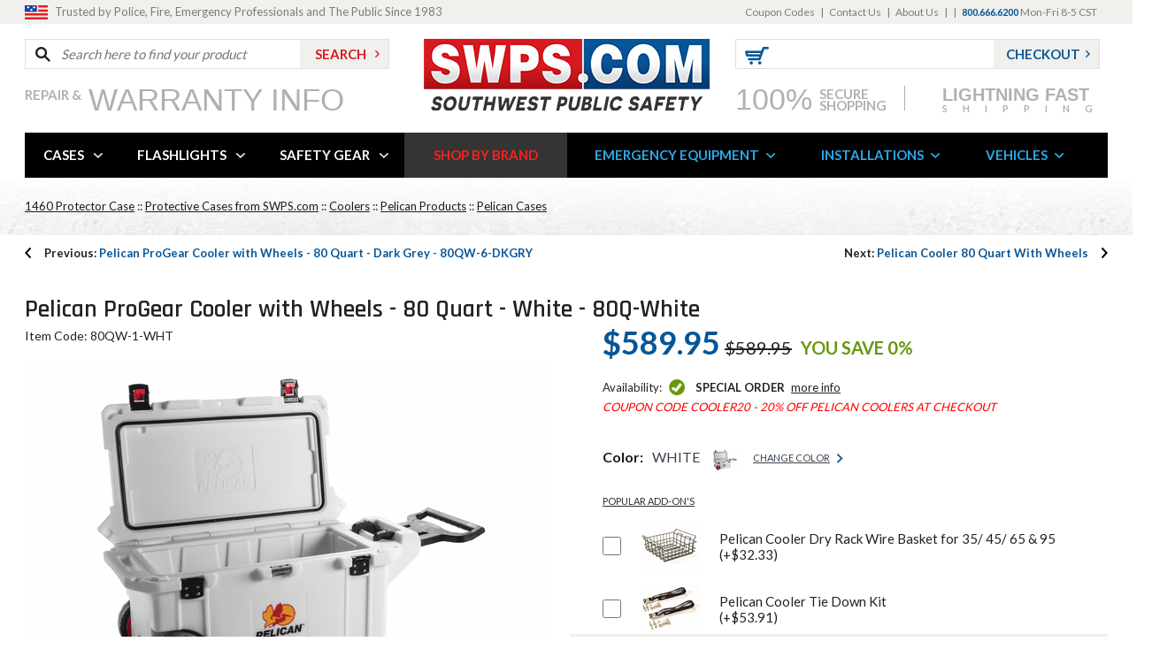

--- FILE ---
content_type: text/html
request_url: https://swps.com/80q-white.html
body_size: 18959
content:
<!DOCTYPE HTML><html><head><title>Pelican Cooler 80 Quart With Wheels from SWPS.com</title><meta name="description" content="Pelican Cooler 80 Quart With Wheels No one beats SWPS.com prices! Use coupon code COOLER20 and save 20% on your purchase on any Pelican Cooler on our website! Pe...Click-1768338722" /><meta name="Keywords" content="Pelican Cooler 80 Quart With Wheels" /><meta content="Pelican Cooler 80 Quart With Wheels" property="og:title" /><meta content="product" property="og:type" /><meta content="https://www.swps.com/80q-white.html" property="og:url" /><meta content="https://s.turbifycdn.com/aah/swps/pelican-progear-cooler-with-wheels-80-quart-white-80q-white-74.png" property="og:image" /><meta content="No one beats SWPS.com prices! Use coupon code COOLER20 and save 20% on your purchase on any Pelican Cooler on our website!


Pelican ProGear Cooler with Wheels - 80 Quart - White - 80Q-White



Introducing the Pelican ProGear 80quart Elite Cooler - Pelican's first cooler with wheels

Ocean journeys, tailgating, hunting expeditions… Whereever your adventure takes you, arrive ready. Built with heavy duty wheels and a robust trolley handle, the Pelican ProGear™ 80QT Elite Cooler is easily maneuvered with one hand.

Take a load off with the Pelican ProGear™ 80QT Elite Cooler.

Features:
 Up to 10 days ice retention, freezer grade gasket, 2&quot; polyurethane insulation
 Built in trolley handle with molded-in handles
 Press &amp; Pull Latches (Wide for Gloved Use)
 Molded-In Tie Downs
 Non-Skid &amp; Non-Marking Raised Feet
 Molded-In Lock Hasp, Stainless Steel Plate
 Sloped Drain &amp; Tethered Threaded Plug (Garden Hose Attachable)
 Corrosion Resistant Stainless Steel Hardware
 Integrated Fish Scale on Lid
 Made in USA
 Heavy duty wheels
 Built in bottle opener
 Guaranteed for life

Specifications:
Interior Dimensions (L x W x D): 29&quot; x 13&quot; x 13&quot; (73.6 x 33 x 33 cm)
Exterior Dimensions (L x W x D): 42.88&quot; x 20.75&quot; x 20.25&quot; (108.9 x 52.7 x 51.4 cm) 

Weight: 49.5 lbs (22.45 kg)
Interior Cubic Volume: 2.84 cubic feet (80.31 cubic decimeter)
Mobility Options: Retractable Handle Yes / Number of Wheels 2" property="og:description" /><link rel=canonical href=https://www.swps.com/80q-white.html><meta http-equiv="content-type" content="text/html;charset=iso-8859-1">
<link rel="shortcut icon" href="https://sep.turbifycdn.com/ty/cdn/swps/favicon.ico?t=1768338722&" type="image/x-icon">
<link href='https://fonts.googleapis.com/css?family=Lato:400,700' rel='stylesheet' type='text/css'>
<link href='https://fonts.googleapis.com/css?family=Rajdhani:600' rel='stylesheet' type='text/css'>
<link rel="stylesheet" type="text/css" href="https://sep.turbifycdn.com/ty/cdn/swps/mmenu.css?t=1768338722&">
<link rel="stylesheet" href="https://sep.turbifycdn.com/ty/cdn/swps/flexslider-about.css?t=1768338722&" type="text/css">
<link href="https://sep.turbifycdn.com/ty/cdn/swps/styles.css?t=1768338722&" rel="stylesheet" type="text/css">
<link href="https://sep.turbifycdn.com/ty/cdn/swps/home.css?t=1768338722&" rel="stylesheet" type="text/css">
<link href="https://sep.turbifycdn.com/ty/cdn/swps/tinycarousel.css?t=1768338722&" rel="stylesheet" type="text/css">    
<link href="https://sep.turbifycdn.com/ty/cdn/swps/magiczoomplus.css?t=1768338722&" rel="stylesheet" type="text/css" media="screen">
<link href="https://sep.turbifycdn.com/ty/cdn/swps/reviews-style.css?t=1768338722&" rel="stylesheet" type="text/css" media="screen">
<link href="https://sep.turbifycdn.com/ty/cdn/swps/ytimes-megamenu-style.css?t=1768338722&" rel="stylesheet" type="text/css" media="screen">

<script type="text/javascript" src="https://ajax.googleapis.com/ajax/libs/jquery/1.11.0/jquery.min.js"></script>

<script type="text/javascript" src="https://sep.turbifycdn.com/ty/cdn/swps/jquery-cookie.js?t=1768338722&"></script>
<script src="https://sep.turbifycdn.com/ty/cdn/swps/cookie.js?t=1768338722&" language="javascript" type="text/javascript"></script>
<script src="https://sep.turbifycdn.com/ty/cdn/swps/savetrail.js?t=1768338722&" language="javascript" type="text/javascript"></script><link href="https://sep.turbifycdn.com/ty/cdn/swps/product-page.css?t=1768338722&" rel="stylesheet" type="text/css"><script language=javascript src=https://sep.turbifycdn.com/ty/cdn/swps/compare-script.js?t=1768338722&></script><script language=javascript>if (typeof(objYtimes)=='undefined') { var objYtimes=new Object(); } objYtimes.comparePrev = ""; objYtimes.compareSelected = "<img border=0 src=>"; </script><meta name="viewport" content="width=device-width, initial-scale=1.0, minimum-scale=1.0, user-scalable=0" /></head><body itemscope="" itemtype="http://schema.org/WebPage" class="80q-white nindex"><!-- Header -->
<div class="full-width mobile-top-full">
	<div class="mobile-menu-btn">
    	<a id="show-mobile-menu" href="#ytMobileMenu"><img src="https://sep.turbifycdn.com/ty/cdn/swps/main-menu-lines.png?t=1768338722&" class="mobile-nav-icon" alt="Mobile Navigation"></a>
    </div>
    <div id="mobile-shopping-cart-c"></div>
    <div id="mobile-checkout-c" class="chk-btn"></div>
</div>

<div class="clear"></div>

<div class="full-width header-top-full">
	<div class="wrapper">
    	<div class="top-slogan">
    		<p>Trusted by Police, Fire, Emergency Professionals and The Public Since 1983</p>
        </div>
        <div class="top-links">
            <ul class="headerlinks"><li><a href="coupon-codes.html">Coupon Codes</a></li><li>|</li><li><a href="contact-us.html">Contact Us</a></li><li>|</li><li><a href="about-us.html">About Us</a></li><li>|</li><li><span id=ys_cpers> <span id=yscp_signin_link></span> <span id=yscp_myaccount_link></span> <span id=yscp_signout_link></span></span></li><li>|</li><li><span class="top-phone">800.666.6200</span>  Mon-Fri 8-5 CST</li></ul>
        </div>
    </div>
</div>

<div class="wrapper header">
	<div class="logo" itemscope itemtype="http://schema.org/Organization"><a href="index.html" itemprop="url"><img src="https://sep.turbifycdn.com/ty/cdn/swps/logo-swps.png?t=1768338722&" alt="SWPS" itemprop="logo"></a></div>
    <div class="header-left">
    	<div class="search-form">
        	<form method="get" action="//www.swps.com/nsearch.html">
            	<input name="catalog" type="hidden" value="swps">
            	<div class="input"><input type="text" placeholder="Search here to find your product" name="query" id="search-input"></div>
                <div class="submit"><input type="submit" value="SEARCH" id="search-submit"></div>
            </form>
        </div>
    	<div class="shop-over">
        	<a href="warranty.html">
            	<span class="first">Repair &amp;</span>
                <span class="second">Warranty Info</span>
            </a>
        </div>
    </div>
    <div class="header-right">
    	<div class="chk-c">
        	<div class="the-cart shopping-cart-c">
        		<a href="https://order.store.turbify.net/cgi-bin/wg-order?ysco_key_event_id=&ysco_key_store_id=swps&sectionId=ysco.cart" class="url"><img src="https://sep.turbifycdn.com/ty/cdn/swps/cart-icon.png?t=1768338722&" alt="cart"></a>
				<span><div id="yfc_mini"></div></span>
            </div>
            <div class="chk-btn checkout-btn-c">
            	<a href="https://order.store.turbify.net/swps/ymix/MetaController.html?ysco_key_event_id=1&ysco_key_store_id=swps&sectionId=ysco.ship-bill">Checkout</a>
            </div>
        </div>
        <div class="secure-and-shipping">
        	<a href="#" class="first-second">
            	<span class="first">100%</span>
                <span class="second">SECURE<br>SHOPPING</span>
            </a>
            <span style="padding-left:20px;"><img src="https://sep.turbifycdn.com/ty/cdn/swps/divider-line.png?t=1768338722&" width="1" height="28" alt="divider"></span>
            <a href="#" class="third-c">
                <span class="third">
                	<span style="font-family: 'Arial Black', arial; font-size:20px; line-height:19px; letter-spacing:0">Lightning Fast</span><br>
                     Shipping
                </span>
            </a>
        </div>
    </div>
</div>

<div class="clear"></div>

<div class="wrapper">
	<div class="nav" id="desktop-nav">
        <ul id=ytTopMenus><li class="ytA "><a href="cases.html">CASES</a><div class=ytB><div class=ytBheadline><span class=viewAllLink>CASES&nbsp;&nbsp;&nbsp;::&nbsp;&nbsp;&nbsp;<a href="cases.html">VIEW ALL></a></span><span class=couponText><font color=black></font><font color=red></font></span><span class=featuredLink><a href="nanuk.html">FEATURED</a></span><span class=clearanceLink><a href="cleanance.html">CLEARANCE</a></span><div class=clearAll></div></div><div class="subMenuLinks withImage"><div class="subMenuLinksCol" data-bgcolor=><div class=menuLinksLabel><a href="pelican-case.html">Pelican Cases</a></div><a href="pelican-microcases.html">Micro</a><a href="pelican-small.html">Small</a><a href="pelican-medium.html">Medium</a><a href="pelican-large.html">Large</a><a href="pelican-case.html">View All...</a><div class=menuLinksLabel><a href="pelican-air.html">Pelican Air</a></div><div class=menuLinksLabel><a href="cargo.html">Pelican Cargo</a></div><div class=menuLinksLabel><a href="vault.html">Pelican VAULT</a></div><div class=menuLinksLabel><a href="backpacks.html">Pelican Backpacks</a></div><div class=menuLinksLabel><a href="pelican-drinkware.html">Pelican Drinkware</a></div><div class=menuLinksLabel><a href="luggage.html">Pelican Luggage</a></div><div class=menuLinksLabel><a href="hardback.html">Pelican Laptop & Tablet Cases</a></div><div class=menuLinksLabel><a href="chart-text.html">Case Comparison Chart</a></div></div><div class="subMenuLinksCol" data-bgcolor=><div class=menuLinksLabel><a href="pelican-storm.html">Pelican Storm Cases</a></div><a href="pelican-im2050.html">iM2050</a><a href="pelican-im2075.html">iM2075</a><a href="pelican-im2100.html">iM2100</a><a href="pelican-im2200.html">iM2200</a><a href="pelican-storm.html">View All...</a><div class=menuLinksLabel><a href="coolers.html">Pelican Coolers</a></div><a href="45qw-white.html">45 Quart with Wheels</a><a href="80q-white.html">80 Quart with Wheels</a><a href="95q-white.html">95 Quart</a><a href="150q-white.html">150 Quart</a><a href="coolers.html">View All...</a></div><div class="subMenuLinksCol" data-bgcolor=><div class=menuLinksLabel><a href="nanuk.html">Nanuk Cases</a></div><a href="nanuknano.html">Nanuk 300 Series Nano Cases</a><a href="nanuk903.html">Nanuk 903 cases</a><a href="nanuk904.html">Nanuk 904 cases</a><a href="nanuk905.html">Nanuk 905 cases</a><a href="nanuk.html">View All...</a><div class=menuLinksLabel><a href="pelican-accessories.html">Pelican Parts & Accessories</a></div><a href="replacement-foam.html">Foam Sets</a><a href="replacement-dividers.html">Divider Sets</a><a href="lid-organizers.html">Lid Organizers</a><a href="1506tsa.html">TSA Lock</a><a href="15peldessilg.html">Desiccant (Silica Gel)</a><a href="shoulder-straps.html">Shoulder Straps</a><a href="pelican-orings.html">O-Rings</a><a href="panel-frames.html">Panel Frames</a><a href="15pelquicmou.html">Quick Mounts</a></div></div><div class=menuSideImage><a href="https://www.swps.com/pelicancases.html"><img src="https://s.turbifycdn.com/aah/swps/protective-cases-from-swps-com-6.png" width="300" height="300" border="0" hspace="0" vspace="0" /></a><a href="case-info.html&quot; class=&quot;learnMoreLink"><img src=https://sep.turbifycdn.com/ty/cdn/swps/learn-more-mark.png?t=1768338722& align=absmiddle> LEARN MORE ABOUT CASES</a><div class=clearAll></div></div><div class="menuShopBrands"><span class=title>Shop Popular Brands</span><a href="pelican.html"><img src="https://s.turbifycdn.com/aah/swps/pelican-cases-173.png" width="150" height="37" border="0" hspace="0" vspace="0" /></a><a href="pelican-storm.html"><img src="https://s.turbifycdn.com/aah/swps/pelican-storm-cases-64.png" width="150" height="41" border="0" hspace="0" vspace="0" /></a><a href="pelican-hardigg.html"><img src="https://s.turbifycdn.com/aah/swps/pelican-hardigg-cases-30.png" width="150" height="41" border="0" hspace="0" vspace="0" /></a><a href="pelican-storm-shooter-solutions.html"><img src="https://s.turbifycdn.com/aah/swps/pelican-mobile-armory-34.png" width="150" height="18" border="0" hspace="0" vspace="0" /></a><a href="nanuk.html"><img src="https://s.turbifycdn.com/aah/swps/nanuk-professional-protective-cases-17.png" width="150" height="40" border="0" hspace="0" vspace="0" /></a></div><div class=clearAll></div></div></li><li class="ytA "><a href="flashlights---spotlights.html">FLASHLIGHTS</a><div class=ytB><div class=ytBheadline><span class=viewAllLink>FLASHLIGHTS&nbsp;&nbsp;&nbsp;::&nbsp;&nbsp;&nbsp;<a href="flashlights---spotlights.html">VIEW ALL></a></span><span class=clearanceLink><a href="clearance.html">CLEARANCE</a></span><div class=clearAll></div></div><div class="subMenuLinks withImage"><div class="subMenuLinksCol" data-bgcolor=><div class=menuLinksLabel><a href="streamlight-flashlights.html">Streamlight Flashlights</a></div><a href="stingers.html">Stingers</a><a href="strions.html">Strions</a><a href="sl20.html">SL-20s</a><a href="hlseries.html">HL series</a><a href="streamlight-flashlights.html">View All...</a><div class=menuLinksLabel><a href="bayco.html">Bayco / NightStick Flashlights</a></div><a href="nsp-1170.html">NightStick Pro Safety Light Red/Blue</a><a href="nsr-9944xl.html">NightStick Xtreme Lumens NSR-9944XL</a><a href="nsp-1310.html">NightStick LED Pocket Work Light NSP-1310</a><a href="xpp-5422g.html">NightStick LED Safety Flashlight XPP-5422 </a><a href="bayco.html">View All...</a><div class=menuLinksLabel><a href="parts-bulbs-batteries.html">Shop Flashlight Accessories</a></div></div><div class="subMenuLinksCol" data-bgcolor=><div class=menuLinksLabel><a href="pefl.html">Pelican Flashlights</a></div><a href="pelican-headlamp.html">Pelican Headlamps</a><a href="pelican-lights-small.html">Pelican Small Flashlights</a><a href="pelican-lights-medium.html">Pelican Medium Flashlights</a><a href="pelican-lights-large.html">Pelican-Large Flashlights</a><a href="pefl.html">View All...</a><div class=menuLinksLabel><a href="golight.html">GoLight Spotlights</a></div><a href="20514.html">GoLight RadioRay Wireless Searchlight - 20514</a><a href="golight.html">View All...</a></div><div class="subMenuLinksCol" data-bgcolor=><div class=menuLinksLabel><a href="maglite.html">Maglite Flashlights</a></div><a href="ml125.html">ML125</a><a href="maglite.html">View All...</a><div class=menuLinksLabel><a href="nebo.html">Nebo Tools Flashlights</a></div><a href="6714.html">Mycro Flashlight</a><a href="nebo.html">View All...</a></div></div><div class=menuSideImage><a href="led-beams.html"><img src="https://s.turbifycdn.com/aah/swps/flashlights-spotlights-tactical-lights-45.png" width="300" height="282" border="0" hspace="0" vspace="0" /></a><a href="led-beams.html&quot; class=&quot;learnMoreLink"><img src=https://sep.turbifycdn.com/ty/cdn/swps/learn-more-mark.png?t=1768338722& align=absmiddle> LEARN MORE ABOUT FLASHLIGHTS</a><div class=clearAll></div></div><div class="menuShopBrands"><span class=title>Shop Popular Brands</span><a href="streamlight-flashlights.html"><img src="https://s.turbifycdn.com/aah/swps/streamlight-flashlights-tactical-police-fire-rescue-63.png" width="141" height="50" border="0" hspace="0" vspace="0" /></a><a href="pefl.html"><img src="https://s.turbifycdn.com/aah/swps/pelican-lights-flashlights-53.png" width="149" height="50" border="0" hspace="0" vspace="0" /></a><a href="bayco.html"><img src="https://s.turbifycdn.com/aah/swps/bayco-nightstick-lighting-products-29.png" width="150" height="39" border="0" hspace="0" vspace="0" /></a><a href="maglite.html"><img src="https://s.turbifycdn.com/aah/swps/mag-lite-flashlights-117.png" width="138" height="50" border="0" hspace="0" vspace="0" /></a><a href="nebo.html"><img src="https://s.turbifycdn.com/aah/swps/nebo-tools-led-worklights-and-flashlights-61.png" width="150" height="40" border="0" hspace="0" vspace="0" /></a><a href="golight.html"><img src="https://s.turbifycdn.com/aah/swps/golight-remote-control-searchlights-42.png" width="150" height="24" border="0" hspace="0" vspace="0" /></a></div><div class=clearAll></div></div></li><li class="ytA "><a href="police--fire---volunteer-safety-accessories.html">SAFETY GEAR</a><div class=ytB><div class=ytBheadline><span class=viewAllLink>SAFETY GEAR&nbsp;&nbsp;&nbsp;::&nbsp;&nbsp;&nbsp;<a href="police--fire---volunteer-safety-accessories.html">VIEW ALL></a></span><div class=clearAll></div></div><div class="subMenuLinks withImage"><div class="subMenuLinksCol" data-bgcolor=><div class=menuLinksLabel><a href="saunders-clipboard.html">CLIPBOARDS / TICKET BOARDS</a></div><a href="45450.html">Tuff Writer for iPad</a><a href="10003.html">Snapak</a><a href="sauncruismat.html">Cruiser Mate</a><a href="saunders-clipboard.html">View All...</a><div class=menuLinksLabel><a href="ligpersafstr.html">BIKE LIGHTS</a></div><a href="lightman-led-bicycle.html">LED Bicycle Kits</a><a href="lightman-safety-systems.html">Safety Systems</a><a href="ligpersafstr.html">View All...</a><div class=menuLinksLabel><a href="hats.html">HARD HATS</a></div><a href="hat-tbl-tx.html">Thin Blue Line Fitted Baseball Cap</a><a href="282-abr170-11-police.html">Baseball Bump Cap</a><a href="fullbrim-hardhat.html">Full-Brim Hardhats</a><a href="ratcheting-hardhat.html">Ratcheting Hard Hats</a></div><div class="subMenuLinksCol" data-bgcolor=><div class=menuLinksLabel><a href="steck.html">LOCK-OUT KITS</a></div><a href="bigeasy.html">BigEasy Lockout Kit</a><a href="32935.html">Carrying Case</a><a href="32922.html">Easy Wedge</a><a href="32920.html">Non-Marring Wedge</a><a href="steck.html">View All...</a><div class=menuLinksLabel><a href="rolatape.html">MEASURING WHEELS</a></div><a href="http://www.swps.com/rolatape.html?filters=measuring-wheel-type:Single+Wheel">Single Wheel</a><a href=" http://www.swps.com/rolatape.html?filters=measuring-wheel-type:Dual+Wheel">Dual Wheel</a><a href="http://www.swps.com/rolatape.html?filters=measuring-wheel-type:Bag">Carrying Case</a><a href="rolatape.html">View All...</a><div class=menuLinksLabel><a href="adversary.html">SAFETY GLASSES</a></div><a href="250-28-0009-6pack.html">Amber Lens</a><a href="250-28-0000-6pack.html">Clear Lens</a><a href="adversary.html">View All...</a></div><div class="subMenuLinksCol" data-bgcolor=><div class=menuLinksLabel><a href="channellock.html">TOOLS</a></div><div class=menuLinksLabel><a href="traffic-control.html">TRAFFIC CONES</a></div><div class=menuLinksLabel><a href="traffic-vests.html">TRAFFIC VESTS / JACKETS / PANTS</a></div><a href="http://www.swps.com/traffic-vests.html?filters=safety-apparel-type:Safety+Vests">Traffic Vests</a><a href="http://www.swps.com/traffic-vests.html?filters=safety-apparel-type:Safety+Jackets">Safety Jackets</a><a href="sgttpnt.html">Safety Pants</a><a href="sgcntse.html">Safety T-Shirt</a><a href="traffic-vests.html">View All...</a><div class=menuLinksLabel><a href="traffic-wands.html">TRAFFIC WANDS</a></div><div class=menuLinksLabel><a href="window-decals.html">WINDOW DECALS</a></div></div></div><div class=menuSideImage><a href><img src="https://s.turbifycdn.com/aah/swps/safety-gear-equipment-7.png" width="300" height="320" border="0" hspace="0" vspace="0" /></a><a href="&quot; class=&quot;learnMoreLink"><img src=https://sep.turbifycdn.com/ty/cdn/swps/learn-more-mark.png?t=1768338722& align=absmiddle> LEARN MORE ABOUT SAFETY GEAR</a><div class=clearAll></div></div><div class="menuShopBrands"><span class=title>Shop Popular Brands</span><a href="safety-gear-usa.html"><img src="https://s.turbifycdn.com/aah/swps/safetygear-by-protective-industrial-products-high-visibility-garments-41.png" width="142" height="50" border="0" hspace="0" vspace="0" /></a><a href="ligpersafstr.html"><img src="https://s.turbifycdn.com/aah/swps/lightman-personal-bicycle-safety-strobe-led-systems-36.png" width="150" height="43" border="0" hspace="0" vspace="0" /></a><a href="rolatape.html"><img src="https://s.turbifycdn.com/aah/swps/rolatape-measuring-wheels-41.png" width="150" height="12" border="0" hspace="0" vspace="0" /></a><a href="saunders-clipboard.html"><img src="https://s.turbifycdn.com/aah/swps/saunders-clipboards-form-citation-holders-36.png" width="150" height="30" border="0" hspace="0" vspace="0" /></a><a href="steck.html"><img src="https://s.turbifycdn.com/aah/swps/steck-manufacturing-lock-out-tools-32.png" width="126" height="50" border="0" hspace="0" vspace="0" /></a></div><div class=clearAll></div></div></li><li class="ytA shop-by-brand"><a href="products-by-manufacturer.html">SHOP BY BRAND</a></li><li class="ytA blue-lnk"><a href="emergency-vehicle-equipment.html">EMERGENCY EQUIPMENT</a><div class=ytB><div class=ytBheadline><span class=viewAllLink>EMERGENCY EQUIPMENT&nbsp;&nbsp;&nbsp;::&nbsp;&nbsp;&nbsp;<a href="emergency-vehicle-equipment.html">VIEW ALL></a></span><span class=clearanceLink><a href="emergency-equipment-clearance.html">CLEARANCE</a></span><div class=clearAll></div></div><div class="subMenuLinks withImage"><div class="subMenuLinksCol" data-bgcolor=><div class=menuLinksLabel><a href="eqvehcon.html">CONSOLES / LAPTOP MOUNTS</a></div><a href="universal-consoles.html">Universal Consoles</a><a href="vehicle-specific-consoles.html">Vehicle Specific Consoles</a><a href="consoles-accessories.html">Console Accessories</a><a href="laptop-tablet-mounts.html">Laptop / Tablet Mounts</a><a href="eqvehcon.html">View All...</a><div class=menuLinksLabel><a href="headtailflas.html">FLASHERS / WIG WAGS</a></div><a href="headlight-taillight-flashers.html">Headlight / Taillight Flashers</a><a href="led-flashers.html">LED Flashers</a><a href="halogen-flashers.html">Halogen Flashers</a><a href="police-interface-modules.html">Vehicle Specific / PEIM</a><div class=menuLinksLabel><a href="seator.html">GUN RACKS / TIMERS</a></div><a href="3g5100.html">Momentary Switch</a><a href="g1002.html">Delay Timer</a><a href="seator.html">View All...</a></div><div class="subMenuLinksCol" data-bgcolor=><div class=menuLinksLabel><a href="emergency-vehicle-lights.html">EMERGENCY LIGHTS</a></div><a href="beacon-lights.html">Beacons</a><a href="dashlights.html">Dash / Deck / Visor Lights</a><a href="fog-lights.html">Fog / Driving Lights</a><a href="hide-a-way-strobe-kits-lights.html">Hideaways</a><a href="mirror-mount.html">Mirror Mount Lights</a><a href="scene-lights.html">Scene Lights</a><a href="surface-mount.html">Surface Mount Lights</a><a href="traffic-advisors.html">Traffic Advisors</a><a href="emergency-vehicle-lights.html">View All...</a><div class=menuLinksLabel><a href="vehpar.html">PARTITIONS / PRISONER TRANSPORT</a></div><div class=menuLinksLabel><a href="push-bumpers-skid-plates.html">PUSH BUMPERS / SKID PLATES</a></div></div><div class="subMenuLinksCol" data-bgcolor=><div class=menuLinksLabel><a href="si.html">SIREN / SPEAKERS</a></div><a href="http://www.swps.com/si.html?filters=product-type:Sirens">Sirens</a><a href="http://www.swps.com/si.html?filters=product-type:Speakers">Speakers</a><div class=menuLinksLabel><a href="organization-storage.html">STORAGE / ORGANIZATION</a></div><div class=menuLinksLabel><a href="switpar.html">SWITCHES / CONTROLS</a></div><a href="http://www.swps.com/switpar.html?filters=product-type:Switches|switch-type:Controller">Switch Boxes</a><a href=" http://www.swps.com/switpar.html?filters=product-type:Siren+&amp;+Light+Controller">Siren & Light Controllers</a><a href="switpar.html">View All...</a><div class=menuLinksLabel><a href="vehicle-accessories.html">VEHICLE ACCESSORIES</a></div><div class=menuLinksLabel><a href="emergency-equipment-clearance.html">**CLEARANCE ITEMS**</a></div></div></div><div class=menuSideImage><a href><img src="https://s.turbifycdn.com/aah/swps/emergency-vehicle-equipment-43.png" width="300" height="300" border="0" hspace="0" vspace="0" /></a><a href="&quot; class=&quot;learnMoreLink"><img src=https://sep.turbifycdn.com/ty/cdn/swps/learn-more-mark.png?t=1768338722& align=absmiddle> LEARN MORE ABOUT EMERGENCY EQUIPMENT</a><div class=clearAll></div></div><div class="menuShopBrands"><span class=title>Shop Popular Brands</span><a href="whelen.html"><img src="https://s.turbifycdn.com/aah/swps/whelen-automotive-led-strobe-lights-sirens-58.png" width="150" height="42" border="0" hspace="0" vspace="0" /></a><a href="code3.html"><img src="https://s.turbifycdn.com/aah/swps/code-3-pse-public-safety-equipment-lights-sirens-52.png" width="150" height="36" border="0" hspace="0" vspace="0" /></a><a href="sho-me.html"><img src="https://s.turbifycdn.com/aah/swps/able-2-sho-me-able2-police-fire-emergency-lights-sirens-28.png" width="149" height="50" border="0" hspace="0" vspace="0" /></a><a href="havis-shields.html"><img src="https://s.turbifycdn.com/aah/swps/havis-equipment-corporation-35.png" width="118" height="50" border="0" hspace="0" vspace="0" /></a><a href="pro-gard.html"><img src="https://s.turbifycdn.com/aah/swps/pro-gard-law-enforcement-products-36.png" width="150" height="50" border="0" hspace="0" vspace="0" /></a><a href="bayco.html"><img src="https://s.turbifycdn.com/aah/swps/bayco-nightstick-lighting-products-29.png" width="150" height="39" border="0" hspace="0" vspace="0" /></a><a href="go-rhino-bumpers.html"><img src="https://s.turbifycdn.com/aah/swps/go-rhino-police-vehicle-products-48.png" width="150" height="29" border="0" hspace="0" vspace="0" /></a></div><div class=clearAll></div></div></li><li class="ytA blue-lnk"><a href="emergency-equipment-installs.html">INSTALLATIONS</a><div class=ytB><div class=ytBheadline><span class=viewAllLink>INSTALLATIONS&nbsp;&nbsp;&nbsp;::&nbsp;&nbsp;&nbsp;<a href="emergency-equipment-installs.html">VIEW ALL></a></span><div class=clearAll></div></div><div class="subMenuLinks withImage"><div class="subMenuLinksCol" data-bgcolor=><div class=menuLinksLabel>SWPS - Package Deals</div><a href="swpsvertexcorners1.html">SWPS Kit - 4 Vertex - 360° LED Lighting </a><div class=menuLinksLabel><a href="ford2020piu.html">Ford 2020 Police Interceptor Utility</a></div><div class=menuLinksLabel><a href="chevy2020tahoe.html">Chevy 2020 Police Tahoe</a></div></div></div><div class=menuSideImage><a href><img src="https://s.turbifycdn.com/aah/swps/emergency-vehicle-equipment-installation-pictures-videos-19.png" width="300" height="240" border="0" hspace="0" vspace="0" /></a><a href="&quot; class=&quot;learnMoreLink"><img src=https://sep.turbifycdn.com/ty/cdn/swps/learn-more-mark.png?t=1768338722& align=absmiddle> LEARN MORE ABOUT INSTALLATIONS</a><div class=clearAll></div></div><div class=clearAll></div></div></li><li class="ytA blue-lnk"><a href="used-police-cars---vehicles.html">VEHICLES</a></li></ul>
    </div>
</div>

<div class="clear"></div>

<div class="full-width under-nav-full">
	<div class="wrapper">
		<div class="crumbs" id="breadcrumbs" itemprop="breadcrumb"><a href="1460-black.html" class="bcmd">1460 Protector Case</a> :: <a href="cases.html" class="bcmd">Protective Cases from SWPS.com</a> :: <a href="coolers.html" class="bclg">Coolers</a> :: <a href="pelican.html" class="bcmd">Pelican Products</a> :: <a href="pelicancases.html" class="bcmd">Pelican Cases</a></div>
	</div>
</div>
<div class="wrapper">
	<div class="prev-category"><a href="80qw-6-dkgry.html"><span>Previous: </span>Pelican ProGear Cooler with Wheels - 80 Quart - Dark Grey - 80QW-6-DKGRY</a></div><div class="next-category"><a href="80q-tan.html"><span>Next: </span>Pelican Cooler 80 Quart With Wheels</a></div>
</div>
<div class="clear height-25"></div>
<div itemscope itemtype=http://schema.org/Product>
	<div class="wrapper">
		<div class="prod-name">
			<h1 itemprop=name>Pelican ProGear Cooler with Wheels - 80 Quart - White - 80Q-White</h1>
		</div>
		
		<div class="clear"></div>
		
		<div class="prod-images">
			<div class="top">
				<div class="item-code">Item Code: 80QW-1-WHT</div>
				<div id=ytimesAvgRating></div>
			</div>
			
			<div class="image-c">
				<div class="image">
					<!-- for reference
					<a id="Zoomer" href="zoom_image_url" class="MagicZoomPlus" rel="selectors-effect-speed: 600;zoom-width:400;zoom-height:385;show-title: false;">
						<img src="large-image-url" alt="Product Image">
					</a>
					-->
					<a id="Zoomer" href="https://s.turbifycdn.com/aah/swps/pelican-progear-cooler-with-wheels-80-quart-white-80q-white-74.png" class="MagicZoomPlus" rel="selectors-effect-speed: 600;zoom-width:400;zoom-height:385;show-title: false;"><img src="https://s.turbifycdn.com/aah/swps/pelican-cooler-80-quart-with-wheels-38.png" width="590" height="385" border="0" hspace="0" vspace="0" alt="Pelican Cooler 80 Quart With Wheels" itemprop="image" /></a>
				</div>
			</div>
			<div class="image-actions">
				<div class="enlarge"><a href="#">Click to Enlarge</a></div>
				<div class="zoom"><a href="#">Hover to Zoom</a></div>
			</div>
			<div class="thumbs"><div class="cell"><a href=https://s.turbifycdn.com/aah/swps/pelican-progear-cooler-with-wheels-80-quart-white-80q-white-74.png rel="zoom-id:Zoomer;zoom-width:400px;zoom-height:385px;show-title: false" rev="https://s.turbifycdn.com/aah/swps/pelican-cooler-80-quart-with-wheels-38.png" title="Pelican Cooler 80 Quart With Wheels"><img src="https://s.turbifycdn.com/aah/swps/pelican-cooler-80-quart-with-wheels-39.png" width="101" height="45" border="0" hspace="0" vspace="0" alt="Pelican Cooler 80 Quart With Wheels" itemprop="image" /></a></div><div class="cell"><a href=https://s.turbifycdn.com/aah/swps/pelican-progear-cooler-with-wheels-80-quart-white-80q-white-75.png rel="zoom-id:Zoomer;zoom-width:400px;zoom-height:385px;show-title: false" rev="https://s.turbifycdn.com/aah/swps/pelican-cooler-80-quart-with-wheels-40.png" title="Pelican Cooler 80 Quart With Wheels"><img src="https://s.turbifycdn.com/aah/swps/pelican-cooler-80-quart-with-wheels-41.png" width="100" height="45" border="0" hspace="0" vspace="0" alt="Pelican Cooler 80 Quart With Wheels" itemprop="image" /></a></div><div class="cell"><a href=https://s.turbifycdn.com/aah/swps/pelican-progear-cooler-with-wheels-80-quart-white-80q-white-76.png rel="zoom-id:Zoomer;zoom-width:400px;zoom-height:385px;show-title: false" rev="https://s.turbifycdn.com/aah/swps/pelican-cooler-80-quart-with-wheels-42.png" title="Pelican Cooler 80 Quart With Wheels"><img src="https://s.turbifycdn.com/aah/swps/pelican-cooler-80-quart-with-wheels-43.png" width="100" height="45" border="0" hspace="0" vspace="0" alt="Pelican Cooler 80 Quart With Wheels" itemprop="image" /></a></div><div class="cell"><a href=https://s.turbifycdn.com/aah/swps/pelican-progear-cooler-with-wheels-80-quart-white-80q-white-77.png rel="zoom-id:Zoomer;zoom-width:400px;zoom-height:385px;show-title: false" rev="https://s.turbifycdn.com/aah/swps/pelican-cooler-80-quart-with-wheels-44.png" title="Pelican Cooler 80 Quart With Wheels"><img src="https://s.turbifycdn.com/aah/swps/pelican-cooler-80-quart-with-wheels-45.png" width="100" height="45" border="0" hspace="0" vspace="0" alt="Pelican Cooler 80 Quart With Wheels" itemprop="image" /></a></div><div class="cell"><a href=https://s.turbifycdn.com/aah/swps/pelican-progear-cooler-with-wheels-80-quart-white-80q-white-78.png rel="zoom-id:Zoomer;zoom-width:400px;zoom-height:385px;show-title: false" rev="https://s.turbifycdn.com/aah/swps/pelican-cooler-80-quart-with-wheels-46.png" title="Pelican Cooler 80 Quart With Wheels"><img src="https://s.turbifycdn.com/aah/swps/pelican-cooler-80-quart-with-wheels-47.png" width="100" height="45" border="0" hspace="0" vspace="0" alt="Pelican Cooler 80 Quart With Wheels" itemprop="image" /></a></div></div>
		</div>
		
		<div class="prod-details">
			<form action="//order.store.turbify.net/swps/cgi-bin/wg-order?swps+80q-white" method="post">
			<div class="price">$589.95<span class="line-through">$589.95</span><div class="you-save">You Save 0%</div></div>
			<div class="available">
				Availability: <span class="avail instock">Special Order</span><a href="contact-us.html" target="_blank">More Info</a>
				<span class="notice"> <font color="red"> COUPON CODE COOLER20 - 20% OFF PELICAN COOLERS AT CHECKOUT </font></span>
			</div>
		   <div class="colors"><div class="cell"><div class="tag">Color:</div><div class="selected-color-txt">White</div><span class="selected-color"><img src="https://s.turbifycdn.com/aah/swps/pelican-cooler-80-quart-with-wheels-48.png" width="30" height="30" border="0" hspace="0" vspace="0" alt="Pelican Cooler 80 Quart With Wheels" title="Pelican Cooler 80 Quart With Wheels" /></span><div style="display:none;" class=color-options><a href="80q-tan.html"><img src="https://s.turbifycdn.com/aah/swps/pelican-cooler-80-quart-with-wheels-34.png" width="30" height="30" border="0" hspace="0" vspace="0" alt="Pelican Cooler 80 Quart With Wheels" title="Pelican Cooler 80 Quart With Wheels" /></a><span class=active><a href="80q-white.html"><img src="https://s.turbifycdn.com/aah/swps/pelican-cooler-80-quart-with-wheels-35.png" width="30" height="30" border="0" hspace="0" vspace="0" alt="Pelican Cooler 80 Quart With Wheels" title="Pelican Cooler 80 Quart With Wheels" /></a></span></div><div class=change-color><a href="javascript:void(0)" id="show-case-colors" onClick="show_color_options('show-case-colors')">Change Color</a></div></div></div>
		   <input name="vwcatalog" type="hidden" value="swps" /><input name="multiple-add" type="hidden" value="1" /><input name="vwitem0" type="hidden" value="80q-white" /><div class="acc-items"><p>POPULAR ADD-ON'S</p><div class="cell"><div class="checkbox"><input name="vwitem1" type="checkbox" value="35-45-65-wb" /></div><div class="image"><a href="35-45-65-wb.html"><img src="https://s.turbifycdn.com/aah/swps/pelican-cooler-dry-rack-wire-basket-for-35-45-65-95-29.png" width="65" height="55" border="0" hspace="0" vspace="0" alt="Pelican Cooler Dry Rack Wire Basket for 35/ 45/ 65 &amp; 95" /></a></div><div class="name"><a href="35-45-65-wb.html">Pelican Cooler Dry Rack Wire Basket for 35/ 45/ 65 & 95<span>(+$32.33)</span></a></div></div><div class="cell"><div class="checkbox"><input name="vwitem2" type="checkbox" value="c-td-kit" /></div><div class="image"><a href="c-td-kit.html"><img src="https://s.turbifycdn.com/aah/swps/pelican-cooler-tie-down-kit-14.png" width="65" height="54" border="0" hspace="0" vspace="0" alt="Pelican Cooler Tie Down Kit" /></a></div><div class="name"><a href="c-td-kit.html">Pelican Cooler Tie Down Kit<span>(+$53.91)</span></a></div></div></div>
<div class="qty-and-add on-same-line">
				<div class="total-price-w-acc">
					<p>Total with selected add-ons:  <span></span></p>
				</div>
				<div class="qty-c">
					<div class="txt">QTY:</div>
					<div class="qty">
						<input type=number name="vwquantity" value=1 min=1>
					</div>
				</div>
				
				<div class="add-to-cart">
					<input type="submit" value="Add to Cart">
				</div>
			</div>
			
			<div class="ask-and-share">
				<div class="ask-about"><a href="#">Ask a Question about this product?</a></div>
				<div class="share">
					<span>Share this:</span>
					<div class="addthis_toolbox addthis_default_style addthis_32x32_style">
<a class="addthis_button_addthis at300b" title="Add This" href="#"><img src="https://sep.turbifycdn.com/ty/cdn/swps/share-1.png?t=1768338722&" alt="share"></a>
<a class="addthis_button_facebook at300b" title="Facebook" href="#"><img src="https://sep.turbifycdn.com/ty/cdn/swps/share-fb.png?t=1768338722&"></a>
<a class="addthis_button_twitter at300b" title="Tweet" href="#"><img src="https://sep.turbifycdn.com/ty/cdn/swps/share-tw.png?t=1768338722&"></a>
<a class="addthis_button_linkedin at300b" target="_blank" title="LinkedIn" href="#"><img src="https://sep.turbifycdn.com/ty/cdn/swps/share-in.png?t=1768338722&"></a>
<a class="addthis_button_pinterest_share at300b" target="_blank" title="Pinterest" href="#"><img src="https://sep.turbifycdn.com/ty/cdn/swps/share-pin.png?t=1768338722&"></a>   
<a class="addthis_button_compact at300m" href="#"><img src="https://sep.turbifycdn.com/ty/cdn/swps/share-email.png?t=1768338722&"></a><a class="addthis_bubble_style"></a>
<div class="atclear"></div></div>
<script type="text/javascript" src="//s7.addthis.com/js/300/addthis_widget.js#pubid=ra-5715420c7258230f"></script>


				</div>
			</div>
			
			
			</form>
		</div>
	</div>




	<div class="clear height-130"></div>



	<div class="wrapper">

		<div class="browse-all-model"><a href="coolers.html">Browse all from this model</a></div>
		<div class="border-bottom"></div>
		
		<div class="clear"></div>
		
		<div class="similar-items"><div class="title"><h5>SIMILAR ITEMS FROM THIS CATEGORY</h5></div><div class="cell"><div class="image"><a href="80q-tan.html"><img src="https://s.turbifycdn.com/aah/swps/pelican-cooler-80-quart-with-wheels-31.png" width="65" height="65" border="0" hspace="0" vspace="0" alt="Pelican Cooler 80 Quart With Wheels" /></a></div><div class="name"><a href="80q-tan.html">Pelican Cooler 80 Quart With Wheels</a></div></div><div class="spacer"><img src="https://sep.turbifycdn.com/ty/cdn/swps/prod-browse-separator.png?t=1768338722&" alt="separator" width="1" height="71"></div><div class="spacer"><img src="https://sep.turbifycdn.com/ty/cdn/swps/prod-browse-separator.png?t=1768338722&" alt="separator" width="1" height="71"></div></div>

		<div class="clear height-35"></div>
		
		<div class="item-tabs"><ul><li class="caption-tab active-categ"><a rel="item-tab-container-1" href="javascript:void(0)">Description</a></li><li class="additional-accessories-tab inactive-categ"><a rel="item-tab-container-3" href="javascript:void(0)">Accessories</a></li><li class="qa-tab inactive-categ"><a rel="item-tab-container-5" href="javascript:void(0)">Q & A</a></li></ul></div><div class="clear"></div><div class="item-tabs-containers"><div id=item-tab-container-1 itemprop=description><p>No one beats SWPS.com prices! Use coupon code COOLER20 and save 20% on your purchase on any Pelican Cooler on our website!
<br><br>

<b>Pelican ProGear Cooler with Wheels - 80 Quart - White - 80Q-White</b>
<br><br>
<img src="https://sep.turbifycdn.com/ty/cdn/swps/1015promo.jpg?t=1768338722&" alt="1015 Promo">
<br><br>
Introducing the Pelican ProGear 80quart Elite Cooler - Pelican's first cooler with wheels
<br><br>
Ocean journeys, tailgating, hunting expeditions… Whereever your adventure takes you, arrive ready. Built with heavy duty wheels and a robust trolley handle, the Pelican ProGear™ 80QT Elite Cooler is easily maneuvered with one hand.
<br><br>
Take a load off with the Pelican ProGear™ 80QT Elite Cooler.
<br><br>
Features:<br>
<li> Up to 10 days ice retention, freezer grade gasket, 2" polyurethane insulation
<li> Built in trolley handle with molded-in handles
<li> Press & Pull Latches (Wide for Gloved Use)
<li> Molded-In Tie Downs
<li> Non-Skid & Non-Marking Raised Feet
<li> Molded-In Lock Hasp, Stainless Steel Plate
<li> Sloped Drain & Tethered Threaded Plug (Garden Hose Attachable)
<li> Corrosion Resistant Stainless Steel Hardware
<li> Integrated Fish Scale on Lid
<li> Made in USA
<li> Heavy duty wheels
<li> Built in bottle opener
<li> Guaranteed for life
<br><br>
Specifications:<br>
Interior Dimensions (L x W x D): 29" x 13" x 13" (73.6 x 33 x 33 cm)<br>
Exterior Dimensions (L x W x D): 42.88" x 20.75" x 20.25" (108.9 x 52.7 x 51.4 cm) 
<br><br>
Weight: 49.5 lbs (22.45 kg)<br>
Interior Cubic Volume: 2.84 cubic feet (80.31 cubic decimeter)<br>
Mobility Options: Retractable Handle Yes / Number of Wheels 2</p></div><div id=item-tab-container-2><p></p></div><div id=item-tab-container-3><div><div class="cell"><div class="image"><a href="35-45-65-wb.html"><img src="https://s.turbifycdn.com/aah/swps/pelican-cooler-dry-rack-wire-basket-for-35-45-65-95-30.png" width="222" height="214" border="0" hspace="0" vspace="0" alt="Pelican Cooler Dry Rack Wire Basket for 35/ 45/ 65 &amp; 95" /></a></div><div class="name"><a data-clamp="80px" class="clampme" href="35-45-65-wb.html">Pelican Cooler Dry Rack Wire Basket for 35/ 45/ 65 & 95</a></div><div class="price">$32.33<span class="line-through">$35.95</span><div class="you-save">You Save 10%</div></div><div class="add-to-cart"><form method="post" action="https://order.store.turbify.net/swps/cgi-bin/wg-order?swps+35-45-65-wb"><input name="vwitem" type="hidden" value="35-45-65-wb" /><input name="vwcatalog" type="hidden" value="swps" /><button type="submit" class="accessories-submit">ADD TO CART</button></form></div></div><div class="cell"><div class="image"><a href="c-td-kit.html"><img src="https://s.turbifycdn.com/aah/swps/pelican-cooler-tie-down-kit-15.png" width="222" height="213" border="0" hspace="0" vspace="0" alt="Pelican Cooler Tie Down Kit" /></a></div><div class="name"><a data-clamp="80px" class="clampme" href="c-td-kit.html">Pelican Cooler Tie Down Kit</a></div><div class="price">$53.91<span class="line-through">$59.95</span><div class="you-save">You Save 10%</div></div><div class="add-to-cart"><form method="post" action="https://order.store.turbify.net/swps/cgi-bin/wg-order?swps+c-td-kit"><input name="vwitem" type="hidden" value="c-td-kit" /><input name="vwcatalog" type="hidden" value="swps" /><button type="submit" class="accessories-submit">ADD TO CART</button></form></div></div></div></div><div id=item-tab-container-4><p></p></div><div id=item-tab-container-5><div id=ytimesQnA><h2>Questions & Answers about Pelican Cooler 80 Quart With Wheels</h2><div>Ask a question about <b>Pelican Cooler 80 Quart With Wheels</b>. <a href="javascript:void(0)" onclick="document.getElementById('qaform').style.display='block'">Click here</a><noscript><div><img src="https://s.turbifycdn.com/aah/swps/whelen-ion-pedestal-mount-kit-black-ionpedb-69.png" width="328" height="16" border="0" hspace="0" vspace="0" /></div></noscript></div><form method="post" onsubmit="document.getElementById('from').value = document.getElementById('email').value" style="display: none;" id="qaform" action="https://swps.stores.turbify.net/cgi-bin/pro-forma"><input name="subject" type="hidden" value="Question about Pelican Cooler 80 Quart With Wheels" /><input name="url" type="hidden" value="http://www.swps.com/80q-white.html" /><input name="continue-url" type="hidden" value="http://www.swps.com/80q-white.html" /><input name="from" type="hidden" value="http://www.swps.com/80q-white.html" id="from" /><script>document.write('<input type=hidden name=owner value=sales@swps.com>')</script><table><tr valign="top"><td>Your email: </td><td><input name="email" type="text" size="20" id="email" /></td></tr><tr valign="top"><td>Your question: </td><td><textarea name="question" rows="5" cols="40" wrap="virtual"></textarea></td></tr><tr><td></td><td><input type="submit" value="Send Question" /></td></tr></table></form><script>document.getElementById('qaform').action='https://swps.stores.turbify.net/cgi-bin/pro-forma'</script></div></div><div id=item-tab-container-6><p></p></div></div>
			
	</div>


	<div class="clear"></div>

	<div class=wrapper><div class=clear></div><div id=ytimesReviewsResult></div></div>

	<div class="clear"></div>


	<script>ShowFullTrail("Items")</script>

	<div class="clear"></div>

	<div class="wrapper page-404-reviews">
		<div class="reviews-top">
			<div class="title"><p>What Our Customers ARE SayING</p></div>
			<div class="read-more">
				<a href="https://www.shopperapproved.com/customer-review/SWPS.com/5057055" target="_blank">Read  more  RATINGS  &amp;  REVIEWS</a>
			</div>
		</div>
		<div class="customers-reviews">
			<div class="sa_widget" onclick="sa_openurl('https://www.shopperapproved.com/certificates/SWPS.com/');" style="cursor: pointer; position: relative; padding: 20px; height: 220px; overflow: hidden;" onmouseover="HoldText(true);" onmouseout="HoldText(false);"> </div>
			<script type="text/javascript">
				var sa_script;
			
				function LoadWidgetScript() {
					if (sa_script == null) {
						var randomnumber = Math.floor(Math.random() * 1000);
						sa_script = window.document.createElement('script');
						sa_script.setAttribute('src', 'https://c4250936.ssl.cf2.rackcdn.com/widget.js?id=8208&new=1&notrim=1&rand=' + randomnumber);
						sa_script.setAttribute('type', 'text/javascript');
						document.getElementsByTagName("head")[0].appendChild(sa_script);
					}
				}
				LoadWidgetScript();
			</script>
		</div>
		<div class="clear"></div>
	</div>
	<div itemscope itemtype=http://schema.org/Offer itemprop=offers><meta content="80QW-1-WHT" itemprop="sku" /><meta content="USD" itemprop="priceCurrency" /><meta content="589.95" itemprop="price" /><link itemprop="availability" href="http://schema.org/InStock"></div><meta content="new" itemprop="itemCondition" />
</div>
<!-- jQuery cookie -->
<script type="text/javascript" src="https://sep.turbifycdn.com/ty/cdn/swps/jquery-cookie.js?t=1768338722&"></script>
<!-- custom select menus - jquery -->
<script type="text/javascript" src="https://sep.turbifycdn.com/ty/cdn/swps/custom-select-menu.jquery.js?t=1768338722&"></script>
<script type="text/javascript">
    $('select').customSelectMenu({
        menuClass : 'custom-select-menu',
        openedClass : 'shown',
        selectedClass : 'active-option',
        selectionMadeClass : 'has-been-selected'
    });
</script>
<div class="wrapper" style="font-size: 12px; padding: 10px 0;">page id: 80q-white</div>

<!-- FOOTER -->
<div class="full-width assurance">
	<div class="wrapper">
    	<div class="returns">
        	<a href="#">
        		<span class="first">HASSLE <br>FREE</span>
        		<span class="second">RETURNS</span>
            </a>
        </div>
        <div class="spacer"><img src="https://sep.turbifycdn.com/ty/cdn/swps/divider-line.png?t=1768338722&" width="1" height="28" alt="divider"></div>
        <div class="discounts">
        	<a href="#">
            	Volume<br>
        		<span style="font-family: 'Arial Black', arial; font-size:20px; line-height:19px; letter-spacing:0">DISCOUNTS</span><br>
            </a>
        </div>
        <div class="spacer"><img src="https://sep.turbifycdn.com/ty/cdn/swps/divider-line.png?t=1768338722&" width="1" height="28" alt="divider"></div>
    	<div class="secure-and-shipping">
        	<a href="#" class="first-second">
            	<span class="first">100%</span>
                <span class="second">SECURE<br>SHOPPING</span>
            </a>
            <span style="padding-left:20px;"><img src="https://sep.turbifycdn.com/ty/cdn/swps/divider-line.png?t=1768338722&" width="1" height="28" alt="divider"></span>
            <a href="#" class="third-c">
                <span class="third">
                	<span style="font-family: 'Arial Black', arial; font-size:20px; line-height:19px; letter-spacing:0">Lightning Fast</span><br>Shipping
                    
                </span>
            </a>
        </div>
        <div class="credit-cards">
        	<img src="https://sep.turbifycdn.com/ty/cdn/swps/credit-cards.png?t=1768338722&" alt="cards">
        </div>
    </div>
</div>

<div class="full-width footer-middle-full">
	<div class="wrapper footer-middle">
    	<div class="cell first">
        	<a href="index.html"><img src="https://sep.turbifycdn.com/ty/cdn/swps/swps-footer-logo.jpg?t=1768338722&" alt="SWPS"></a>
            <p itemscope itemtype="http://schema.org/LocalBusiness">
            	<tag itemprop="address" itemscope itemtype="http://schema.org/PostalAddress">
	Southwest Public Safety<br>
	<tag itemprop="streetAddress">9905 Perrin Beitel Rd.</tag>,<br>
	<tag itemprop="addressLocality">San Antonio</tag>, <tag itemprop="addressRegion">TX</tag> <tag itemprop="postalCode">78217-3101</tag>, USA<br>
</tag>
<span itemprop="telephone">1-800-666-6200</span><br>
Mon-Fri 8am-5pm CST
            </p>
            <div class="social-c">
				            	<div class="fb">
                	<a href="https://www.facebook.com/Southwest-Public-Safety-SWPScom-196054530412572/" target="_new"></a>
                </div>
                <div class="tw">
                	<a href="https://twitter.com/SWPS" target="_new"></a>
                </div>
                <div class="youtube">
                	<a href="https://www.youtube.com/user/swpsdotcom" target="_new"></a>
                </div>
            </div>
        </div>
        <div class="spacer"></div>
        <div class="cell links">
            <div class="footercol <h5>customer-service</h5>"><div class="footheader"><h5>Customer Service</h5></div><ul class="headerlinks"><li><a href="about-us.html">About Us</a></li><li><a href="contact-us.html">Contact Us</a></li><li><a class="email" href="mailto:sales@swps.com">sales@swps.com</a></li><li><a class="phone" href="tel:1-800-666-6200">1-800-666-6200</a></li><li><a href="privacypolicy.html">Privacy Policy</a></li><li><a href="about-us.html">Return Policy</a></li></ul></div>
        </div>
        <div class="spacer"></div>
        <div class="cell links">
            <div class="footercol <h5>installation-&amp;-order-info</h5>"><div class="footheader"><h5>Installation &amp; Order Info</h5></div><ul class="headerlinks"><li><a href="about-us.html">Ordering Information</a></li><li><a href="https://order.store.turbify.net/swps/cgi-bin/wg-order?ysco_key_event_id=&amp;ysco_key_store_id=swps&amp;sectionId=ysco.cart">View Shopping Cart</a></li><li><a href="about-us.html">Shipping Information</a></li><li><a href="contact-us.html">Volume Pricing &amp; RFQ</a></li><li><a href="index.html">Customer Reviews</a></li></ul></div>
        </div>
        <div class="spacer"></div>
        <div class="cell links">
            <div class="footercol <h5>shop-our-store</h5>"><div class="footheader"><h5>Shop Our Store</h5></div><ul class="headerlinks"><li><a href="flashlights---spotlights.html">Flashlights</a></li><li><a href="pelicancases.html">Cases</a></li><li><a href="parts-bulbs-batteries.html">Batteries/Bulbs</a></li><li></li><li><a href="shopping.html">Emergency Equipment</a></li><li><a href="used-police-cars---vehicles.html">Vehicles</a></li></ul></div>
        </div>
        <div class="spacer"></div>
        <div class="cell form">
        	<h5>SWPS Insider Signup</h5>
            <p>Sign up for the all the latest and greatest updates, discounts and info...</p>
			<form method="post" class="af-form-wrapper" accept-charset="UTF-8" action="https://www.aweber.com/scripts/addlead.pl" target="_blank" >
				<input type="hidden" name="meta_web_form_id" value="1398992544" />
				<input type="hidden" name="meta_split_id" value="" />
				<input type="hidden" name="listname" value="swps-com" />
				<input type="hidden" name="redirect" value="https://www.aweber.com/thankyou-coi.htm?m=text" id="redirect_68fb6bfe93ec1b5785c42b3fdd8554d9" />
				<input type="hidden" name="meta_adtracking" value="SWPS_Emailer_Signup_KL" />
				<input type="hidden" name="meta_message" value="1" />
				<input type="hidden" name="meta_required" value="name,email" />
				<input type="hidden" name="meta_tooltip" value="name||Enter Name,,email||Enter Email Address" />

				<div><input id="awf_field-36512922" type="text" name="name" class="text" value=""  placeholder="Enter Name" /></div>
				<div><input id="awf_field-36512923" type="text" name="email" class="text" value="" placeholder="Enter Email Address" /></div>
				<div><input name="submit" class="submit" type="submit" value="Sign Up" /></div>
				<div style="display: none;"><img src="https://forms.aweber.com/form/displays.htm?id=jMycHJycTKwsLA==" alt="" /></div>
			</form>
        </div>
    </div>
</div>

<div class="full-width footer-bottom-full">
	<div class="wrapper">
		    	<p>
        	Southwest Public Safety SWPS.com is your online source for Police, Fire &amp; EMS Emergency Vehicle Equipment &amp; more! Buy online with confidence when you order discount vehicle warning lights &amp; sirens, police flashlights, supplies, used reconditioned Ford police vehicles &amp; accessories from SouthwestPublicSafety.com Your online purchase is processed through our secure Yahoo! Store secure shopping cart. Shop online for closeout items, bargains, discounts, good deals, cheap prices and other great values for sale every day. Same day shipping on most items in stock. No coupons needed. SWPS has everyday low prices, below dealer wholesale cost &amp; the largest inventory in the US ! Save money when you shop SWPS!
        </p>
        <p>
        	All photos, design, graphics and text are &copy; 2020 copyright their respective owners or SWPS. All rights reserved.
        </p>
    </div>
</div>
<a href="#" id="back-to-top" title="Back to top"></a>

<nav id="ytMobileMenu"><ul id=ytMobileTopMenus><li class=ytTop><a href="cases.html">CASES</a><ul class=ytSub><li class=featuredLink><a href="nanuk.html">FEATURED</a></li><li class=clearanceLink><a href="cleanance.html">CLEARANCE</a></li><li><span>Pelican Cases</span><ul><li><a href="pelican-case.html">Pelican Cases</a></li><li><a href="pelican-microcases.html">Micro</a></li><li><a href="pelican-small.html">Small</a></li><li><a href="pelican-medium.html">Medium</a></li><li><a href="pelican-large.html">Large</a></li><li><a href="pelican-case.html">View All...</a></li></ul></li><li><a href="pelican-air.html">Pelican Air</a></li><li><a href="cargo.html">Pelican Cargo</a></li><li><a href="vault.html">Pelican VAULT</a></li><li><a href="backpacks.html">Pelican Backpacks</a></li><li><a href="pelican-drinkware.html">Pelican Drinkware</a></li><li><a href="luggage.html">Pelican Luggage</a></li><li><a href="hardback.html">Pelican Laptop & Tablet Cases</a></li><li><a href="chart-text.html">Case Comparison Chart</a></li><li><span>Pelican Storm Cases</span><ul><li><a href="pelican-storm.html">Pelican Storm Cases</a></li><li><a href="pelican-im2050.html">iM2050</a></li><li><a href="pelican-im2075.html">iM2075</a></li><li><a href="pelican-im2100.html">iM2100</a></li><li><a href="pelican-im2200.html">iM2200</a></li><li><a href="pelican-storm.html">View All...</a></li></ul></li><li><span>Pelican Coolers</span><ul><li><a href="coolers.html">Coolers</a></li><li></li><li></li><li><a href="45qw-white.html">45 Quart with Wheels</a></li><li></li><li></li><li><a href="80q-white.html">80 Quart with Wheels</a></li><li><a href="95q-white.html">95 Quart</a></li><li><a href="150q-white.html">150 Quart</a></li><li><a href="coolers.html">View All...</a></li></ul></li><li><span>Nanuk Cases</span><ul><li><a href="nanuk.html">Nanuk Professional Protective Cases</a></li><li><a href="nanuknano.html">Nanuk 300 Series Nano Cases</a></li><li><a href="nanuk903.html">Nanuk 903 cases</a></li><li><a href="nanuk904.html">Nanuk 904 cases</a></li><li><a href="nanuk905.html">Nanuk 905 cases</a></li><li><a href="nanuk.html">View All...</a></li></ul></li><li><span>Pelican Parts & Accessories</span><ul><li><a href="pelican-accessories.html">Parts & Accessories</a></li><li><a href="replacement-foam.html">Foam Sets</a></li><li><a href="replacement-dividers.html">Divider Sets</a></li><li><a href="lid-organizers.html">Lid Organizers</a></li><li><a href="1506tsa.html">TSA Lock</a></li><li><a href="15peldessilg.html">Desiccant (Silica Gel)</a></li><li><a href="shoulder-straps.html">Shoulder Straps</a></li><li><a href="pelican-orings.html">O-Rings</a></li><li><a href="panel-frames.html">Panel Frames</a></li><li><a href="15pelquicmou.html">Quick Mounts</a></li></ul></li></ul></li><li class=ytTop><a href="flashlights---spotlights.html">FLASHLIGHTS</a><ul class=ytSub><li class=clearanceLink><a href="clearance.html">CLEARANCE</a></li><li><span>Streamlight Flashlights</span><ul><li><a href="streamlight-flashlights.html">Streamlight Flashlights</a></li><li><a href="stingers.html">Stingers</a></li><li><a href="strions.html">Strions</a></li><li><a href="sl20.html">SL-20s</a></li><li><a href="hlseries.html">HL series</a></li><li><a href="streamlight-flashlights.html">View All...</a></li></ul></li><li><span>Bayco / NightStick Flashlights</span><ul><li><a href="bayco.html">NightStick Lighting Products</a></li><li><a href="nsp-1170.html">NightStick Pro Safety Light Red/Blue</a></li><li><a href="nsr-9944xl.html">NightStick Xtreme Lumens NSR-9944XL</a></li><li><a href="nsp-1310.html">NightStick LED Pocket Work Light NSP-1310</a></li><li><a href="xpp-5422g.html">NightStick LED Safety Flashlight XPP-5422 </a></li><li><a href="bayco.html">View All...</a></li></ul></li><li><a href="parts-bulbs-batteries.html">Shop Flashlight Accessories</a></li><li><span>Pelican Flashlights</span><ul><li><a href="pefl.html">Pelican Flashlights</a></li><li><a href="pelican-headlamp.html">Pelican Headlamps</a></li><li><a href="pelican-lights-small.html">Pelican Small Flashlights</a></li><li><a href="pelican-lights-medium.html">Pelican Medium Flashlights</a></li><li><a href="pelican-lights-large.html">Pelican-Large Flashlights</a></li><li><a href="pefl.html">View All...</a></li></ul></li><li><span>GoLight Spotlights</span><ul><li><a href="golight.html">Golight Remote Control Searchlights</a></li><li></li><li></li><li><a href="20514.html">GoLight RadioRay Wireless Searchlight - 20514</a></li><li></li><li><a href="golight.html">View All...</a></li></ul></li><li><span>Maglite Flashlights</span><ul><li><a href="maglite.html">MAG-LITE Flashlights</a></li><li></li><li></li><li></li><li><a href="ml125.html">ML125</a></li><li><a href="maglite.html">View All...</a></li></ul></li><li><span>Nebo Tools Flashlights</span><ul><li><a href="nebo.html">Nebo Tools - LED Worklights and Flashlights</a></li><li><a href="6714.html">Mycro Flashlight</a></li><li></li><li></li><li></li><li></li><li></li><li><a href="nebo.html">View All...</a></li></ul></li></ul></li><li class=ytTop><a href="police--fire---volunteer-safety-accessories.html">SAFETY GEAR</a><ul class=ytSub><li><span>CLIPBOARDS / TICKET BOARDS</span><ul><li><a href="saunders-clipboard.html">Saunders Clipboards - Form & Citation Holders</a></li><li></li><li><a href="45450.html">Tuff Writer for iPad</a></li><li><a href="10003.html">Snapak</a></li><li><a href="sauncruismat.html">Cruiser Mate</a></li><li><a href="saunders-clipboard.html">View All...</a></li></ul></li><li><span>BIKE LIGHTS</span><ul><li><a href="ligpersafstr.html">Lightman Bike Lights</a></li><li><a href="lightman-led-bicycle.html">LED Bicycle Kits</a></li><li></li><li><a href="lightman-safety-systems.html">Safety Systems</a></li><li><a href="ligpersafstr.html">View All...</a></li></ul></li><li><span>HARD HATS</span><ul><li><a href="hats.html">Baseball Caps, Hardhats & Bump Caps</a></li><li><a href="hat-tbl-tx.html">Thin Blue Line Fitted Baseball Cap</a></li><li><a href="282-abr170-11-police.html">Baseball Bump Cap</a></li><li><a href="fullbrim-hardhat.html">Full-Brim Hardhats</a></li><li><a href="ratcheting-hardhat.html">Ratcheting Hard Hats</a></li></ul></li><li><span>LOCK-OUT KITS</span><ul><li><a href="steck.html">Steck Manufacturing - Lock Out Tools</a></li><li><a href="bigeasy.html">BigEasy Lockout Kit</a></li><li><a href="32935.html">Carrying Case</a></li><li><a href="32922.html">Easy Wedge</a></li><li><a href="32920.html">Non-Marring Wedge</a></li><li><a href="steck.html">View All...</a></li></ul></li><li><span>MEASURING WHEELS</span><ul><li><a href="rolatape.html">Rolatape Measuring Wheels</a></li><li><a href="http://www.swps.com/rolatape.html?filters=measuring-wheel-type:Single+Wheel">Single Wheel</a></li><li><a href=" http://www.swps.com/rolatape.html?filters=measuring-wheel-type:Dual+Wheel">Dual Wheel</a></li><li><a href="http://www.swps.com/rolatape.html?filters=measuring-wheel-type:Bag">Carrying Case</a></li><li><a href="rolatape.html">View All...</a></li></ul></li><li><span>SAFETY GLASSES</span><ul><li><a href="adversary.html">SafetyGear USA Safety Eyewear</a></li><li><a href="250-28-0009-6pack.html">Amber Lens</a></li><li><a href="250-28-0000-6pack.html">Clear Lens</a></li><li><a href="adversary.html">View All...</a></li></ul></li><li><a href="channellock.html">TOOLS</a></li><li><a href="traffic-control.html">TRAFFIC CONES</a></li><li><span>TRAFFIC VESTS / JACKETS / PANTS</span><ul><li><a href="traffic-vests.html">Traffic Vests</a></li><li><a href="http://www.swps.com/traffic-vests.html?filters=safety-apparel-type:Safety+Vests">Traffic Vests</a></li><li><a href="http://www.swps.com/traffic-vests.html?filters=safety-apparel-type:Safety+Jackets">Safety Jackets</a></li><li><a href="sgttpnt.html">Safety Pants</a></li><li><a href="sgcntse.html">Safety T-Shirt</a></li><li><a href="traffic-vests.html">View All...</a></li></ul></li><li><a href="traffic-wands.html">TRAFFIC WANDS</a></li><li><a href="window-decals.html">WINDOW DECALS</a></li></ul></li><li class=ytTop><a href="products-by-manufacturer.html">SHOP BY BRAND</a></li><li class=ytTop><a href="emergency-vehicle-equipment.html">EMERGENCY EQUIPMENT</a><ul class=ytSub><li class=clearanceLink><a href="emergency-equipment-clearance.html">CLEARANCE</a></li><li><span>CONSOLES / LAPTOP MOUNTS</span><ul><li><a href="eqvehcon.html">Console / Laptop Mounting</a></li><li><a href="universal-consoles.html">Universal Consoles</a></li><li><a href="vehicle-specific-consoles.html">Vehicle Specific Consoles</a></li><li><a href="consoles-accessories.html">Console Accessories</a></li><li><a href="laptop-tablet-mounts.html">Laptop / Tablet Mounts</a></li><li><a href="eqvehcon.html">View All...</a></li></ul></li><li><span>FLASHERS / WIG WAGS</span><ul><li><a href="headtailflas.html">Flashers / Wig-Wags</a></li><li><a href="headlight-taillight-flashers.html">Headlight / Taillight Flashers</a></li><li><a href="led-flashers.html">LED Flashers</a></li><li><a href="halogen-flashers.html">Halogen Flashers</a></li><li><a href="police-interface-modules.html">Vehicle Specific / PEIM</a></li></ul></li><li><span>GUN RACKS / TIMERS</span><ul><li><a href="seator.html">Weapon Racks / Locks & Timers</a></li><li><a href="3g5100.html">Momentary Switch</a></li><li><a href="g1002.html">Delay Timer</a></li><li><a href="seator.html">View All...</a></li></ul></li><li><span>EMERGENCY LIGHTS</span><ul><li><a href="emergency-vehicle-lights.html">Emergency Vehicle Lights</a></li><li><a href="beacon-lights.html">Beacons</a></li><li><a href="dashlights.html">Dash / Deck / Visor Lights</a></li><li><a href="fog-lights.html">Fog / Driving Lights</a></li><li><a href="hide-a-way-strobe-kits-lights.html">Hideaways</a></li><li></li><li><a href="mirror-mount.html">Mirror Mount Lights</a></li><li><a href="scene-lights.html">Scene Lights</a></li><li><a href="surface-mount.html">Surface Mount Lights</a></li><li><a href="traffic-advisors.html">Traffic Advisors</a></li><li><a href="emergency-vehicle-lights.html">View All...</a></li></ul></li><li><a href="vehpar.html">PARTITIONS / PRISONER TRANSPORT</a></li><li><a href="push-bumpers-skid-plates.html">PUSH BUMPERS / SKID PLATES</a></li><li><span>SIREN / SPEAKERS</span><ul><li><a href="si.html">Sirens & Speakers</a></li><li><a href="http://www.swps.com/si.html?filters=product-type:Sirens">Sirens</a></li><li><a href="http://www.swps.com/si.html?filters=product-type:Speakers">Speakers</a></li></ul></li><li><a href="organization-storage.html">STORAGE / ORGANIZATION</a></li><li><span>SWITCHES / CONTROLS</span><ul><li><a href="switpar.html">Switchboxes, Controls & Parts</a></li><li><a href="http://www.swps.com/switpar.html?filters=product-type:Switches|switch-type:Controller">Switch Boxes</a></li><li><a href=" http://www.swps.com/switpar.html?filters=product-type:Siren+&amp;+Light+Controller">Siren & Light Controllers</a></li><li><a href="switpar.html">View All...</a></li></ul></li><li><a href="vehicle-accessories.html">VEHICLE ACCESSORIES</a></li><li><a href="emergency-equipment-clearance.html">**CLEARANCE ITEMS**</a></li></ul></li><li class=ytTop><a href="emergency-equipment-installs.html">INSTALLATIONS</a><ul class=ytSub><li><span>SWPS - Package Deals</span><ul><li></li><li></li><li><a href="swpsvertexcorners1.html">SWPS Kit - 4 Vertex - 360° LED Lighting </a></li><li></li><li></li><li></li><li></li><li></li></ul></li><li><a href="ford2020piu.html">Ford 2020 Police Interceptor Utility</a></li><li><a href="chevy2020tahoe.html">Chevy 2020 Police Tahoe</a></li></ul></li><li class=ytTop><a href="used-police-cars---vehicles.html">VEHICLES</a></li></ul></nav><script language=javascript>SaveTrail("80q-white","Pelican Cooler 80 Quart With Wheels","https://s.turbifycdn.com/aah/swps/pelican-cooler-80-quart-with-wheels-49.png", "Path",10,"589.95","589.95")</script><script src="https://sep.turbifycdn.com/ty/cdn/swps/mmenu.js?t=1768338722&" type="text/javascript"></script>
<script src="https://sep.turbifycdn.com/ty/cdn/swps/ytimes-megamenu.js?t=1768338722&ver=3" type="text/javascript"></script>
<script src="https://sep.turbifycdn.com/ty/cdn/swps/clamp.min.js?t=1768338722&" type="text/javascript"></script>
<script src="https://sep.turbifycdn.com/ty/cdn/swps/javascriptextras.js?t=1768338722&" type="text/javascript"></script>
<script src="https://sep.turbifycdn.com/ty/cdn/swps/magiczoomplus.js?t=1768338722&" type="text/javascript"></script>
<script type="text/javascript" src="https://sep.turbifycdn.com/ty/cdn/swps/jquery.raty.js?t=1768338722&"></script>

<script src="https://sep.turbifycdn.com/ty/cdn/swps/yscripts.v3.js?t=1768338722&" type="text/javascript"></script>
<script type=text/javascript>
jQuery(document).ready(function() {
	// ALL MODEL PAGES LIST-GRID VIEW
	jQuery("#gridListView").click(function() {
		if ( jQuery(".allModelsPage #contentsElements").hasClass("listView") )
		{
			jQuery(".allModelsPage #contentsElements").removeClass("listView")
			jQuery(".allModelsPage #contentsElements").addClass("gridView")
			jQuery(this).attr("src","/lib/swps/filter-grid-view.png");
			var maxCH = 0;
			jQuery(".allModelsPage #contentsElements.gridView .contentsElement").each(function() {
				if ( jQuery(this).height() > maxCH )
				{
					maxCH = jQuery(this).height();
				}
			});
			jQuery(".allModelsPage #contentsElements.gridView .contentsElement").height(maxCH);
		}
		else
		{
			jQuery(".allModelsPage #contentsElements").removeClass("gridView")
			jQuery(".allModelsPage #contentsElements").addClass("listView")
			jQuery(this).attr("src","/lib/swps/filter-list-view.png");
			jQuery(".allModelsPage #contentsElements.listView .contentsElement").css("cssText","height:auto;");
		}
	});
	jQuery(".hideModel").click(function() {
		jQuery(this).parent().parent().slideUp();
		jQuery(this).parent().parent().addClass("hidden");
	});
});
// MOBILE MENU INIT
document.addEventListener(
	"DOMContentLoaded", () => {
		new Mmenu( "#ytMobileMenu", {
			"extensions": [
				"pagedim-black",
				"theme-dark"
			]
		});
	}
);
</script><script type=text/javascript>var prodId='80q-white'; var prodImg='https://s.turbifycdn.com/aah/swps/pelican-progear-cooler-with-wheels-80-quart-white-80q-white-74.png'; var prodName='Pelican Cooler 80 Quart With Wheels'; </script><script type=text/javascript src=https://swps.net/yreviews/ytimes-reviews.js></script><div id=jsonItemDetails style="display: none">var jsonItemDetails = { id: "80q-white", image : [ "Image", "https://s.turbifycdn.com/aah/swps/pelican-cooler-80-quart-with-wheels-50.png"], name : [ "Name", "50656C6963616E20436F6F6C6572203830205175617274205769746820576865656C73"], price : [ "Price", "243538392E3935"], product_type : [ "Type", "436F6F6C6572"], case_size : [ "Case Size", "4C61726765"], case_type : [ "Case Type", "436F6F6C6572"], color : [ "Color", "5768697465"], price : [ "Price", "243538392E3935"], dummy : null }</div><div id=jsonReceive></div><script type="text/javascript" id="yfc_loader" src="https://turbifycdn.com/store/migration/loader-min-1.0.34.js?q=swps&ts=1768338722&p=1&h=order.store.turbify.net"></script></body>
<script type="text/javascript">var PAGE_ATTRS = {'storeId': 'swps', 'itemId': '80q-white', 'isOrderable': '1', 'name': 'Pelican Cooler 80 Quart With Wheels', 'salePrice': '589.95', 'listPrice': '589.95', 'brand': '', 'model': '', 'promoted': '', 'createTime': '1768338722', 'modifiedTime': '1768338722', 'catNamePath': '1460 Protector Case > Protective Cases from SWPS.com > Pelican Cases > Coolers', 'upc': ''};</script><!-- Google tag (gtag.js) -->  <script async src='https://www.googletagmanager.com/gtag/js?id=UA-169920073-1'></script><script> window.dataLayer = window.dataLayer || [];  function gtag(){dataLayer.push(arguments);}  gtag('js', new Date());  gtag('config', 'UA-169920073-1');</script><script> var YStore = window.YStore || {}; var GA_GLOBALS = window.GA_GLOBALS || {}; var GA_CLIENT_ID; try { YStore.GA = (function() { var isSearchPage = (typeof(window.location) === 'object' && typeof(window.location.href) === 'string' && window.location.href.indexOf('nsearch') !== -1); var isProductPage = (typeof(PAGE_ATTRS) === 'object' && PAGE_ATTRS.isOrderable === '1' && typeof(PAGE_ATTRS.name) === 'string'); function initGA() { } function setProductPageView() { PAGE_ATTRS.category = PAGE_ATTRS.catNamePath.replace(/ > /g, '/'); PAGE_ATTRS.category = PAGE_ATTRS.category.replace(/>/g, '/'); gtag('event', 'view_item', { currency: 'USD', value: parseFloat(PAGE_ATTRS.salePrice), items: [{ item_name: PAGE_ATTRS.name, item_category: PAGE_ATTRS.category, item_brand: PAGE_ATTRS.brand, price: parseFloat(PAGE_ATTRS.salePrice) }] }); } function defaultTrackAddToCart() { var all_forms = document.forms; document.addEventListener('DOMContentLoaded', event => { for (var i = 0; i < all_forms.length; i += 1) { if (typeof storeCheckoutDomain != 'undefined' && storeCheckoutDomain != 'order.store.turbify.net') { all_forms[i].addEventListener('submit', function(e) { if (typeof(GA_GLOBALS.dont_track_add_to_cart) !== 'undefined' && GA_GLOBALS.dont_track_add_to_cart === true) { return; } e = e || window.event; var target = e.target || e.srcElement; if (typeof(target) === 'object' && typeof(target.id) === 'string' && target.id.indexOf('yfc') === -1 && e.defaultPrevented === true) { return } e.preventDefault(); vwqnty = 1; if( typeof(target.vwquantity) !== 'undefined' ) { vwqnty = target.vwquantity.value; } if( vwqnty > 0 ) { gtag('event', 'add_to_cart', { value: parseFloat(PAGE_ATTRS.salePrice), currency: 'USD', items: [{ item_name: PAGE_ATTRS.name, item_category: PAGE_ATTRS.category, item_brand: PAGE_ATTRS.brand, price: parseFloat(PAGE_ATTRS.salePrice), quantity: e.target.vwquantity.value }] }); if (typeof(target) === 'object' && typeof(target.id) === 'string' && target.id.indexOf('yfc') != -1) { return; } if (typeof(target) === 'object') { target.submit(); } } }) } } }); } return { startPageTracking: function() { initGA(); if (isProductPage) { setProductPageView(); if (typeof(GA_GLOBALS.dont_track_add_to_cart) === 'undefined' || GA_GLOBALS.dont_track_add_to_cart !== true) { defaultTrackAddToCart() } } }, trackAddToCart: function(itemsList, callback) { itemsList = itemsList || []; if (itemsList.length === 0 && typeof(PAGE_ATTRS) === 'object') { if (typeof(PAGE_ATTRS.catNamePath) !== 'undefined') { PAGE_ATTRS.category = PAGE_ATTRS.catNamePath.replace(/ > /g, '/'); PAGE_ATTRS.category = PAGE_ATTRS.category.replace(/>/g, '/') } itemsList.push(PAGE_ATTRS) } if (itemsList.length === 0) { return; } var ga_cartItems = []; var orderTotal = 0; for (var i = 0; i < itemsList.length; i += 1) { var itemObj = itemsList[i]; var gaItemObj = {}; if (typeof(itemObj.id) !== 'undefined') { gaItemObj.id = itemObj.id } if (typeof(itemObj.name) !== 'undefined') { gaItemObj.name = itemObj.name } if (typeof(itemObj.category) !== 'undefined') { gaItemObj.category = itemObj.category } if (typeof(itemObj.brand) !== 'undefined') { gaItemObj.brand = itemObj.brand } if (typeof(itemObj.salePrice) !== 'undefined') { gaItemObj.price = itemObj.salePrice } if (typeof(itemObj.quantity) !== 'undefined') { gaItemObj.quantity = itemObj.quantity } ga_cartItems.push(gaItemObj); orderTotal += parseFloat(itemObj.salePrice) * itemObj.quantity; } gtag('event', 'add_to_cart', { value: orderTotal, currency: 'USD', items: ga_cartItems }); } } })(); YStore.GA.startPageTracking() } catch (e) { if (typeof(window.console) === 'object' && typeof(window.console.log) === 'function') { console.log('Error occurred while executing Google Analytics:'); console.log(e) } } </script> <script type="text/javascript">
csell_env = 'ue1';
 var storeCheckoutDomain = 'order.store.turbify.net';
</script>

<script type="text/javascript">
  function toOSTN(node){
    if(node.hasAttributes()){
      for (const attr of node.attributes) {
        node.setAttribute(attr.name,attr.value.replace(/(us-dc1-order|us-dc2-order|order)\.(store|stores)\.([a-z0-9-]+)\.(net|com)/g, storeCheckoutDomain));
      }
    }
  };
  document.addEventListener('readystatechange', event => {
  if(typeof storeCheckoutDomain != 'undefined' && storeCheckoutDomain != "order.store.turbify.net"){
    if (event.target.readyState === "interactive") {
      fromOSYN = document.getElementsByTagName('form');
        for (let i = 0; i < fromOSYN.length; i++) {
          toOSTN(fromOSYN[i]);
        }
      }
    }
  });
</script>
<script type="text/javascript">
// Begin Store Generated Code
 </script> <script type="text/javascript" src="https://s.turbifycdn.com/lq/ult/ylc_1.9.js" ></script> <script type="text/javascript" src="https://s.turbifycdn.com/ae/lib/smbiz/store/csell/beacon-a9518fc6e4.js" >
</script>
<script type="text/javascript">
// Begin Store Generated Code
 csell_page_data = {}; csell_page_rec_data = []; ts='TOK_STORE_ID';
</script>
<script type="text/javascript">
// Begin Store Generated Code
function csell_GLOBAL_INIT_TAG() { var csell_token_map = {}; csell_token_map['TOK_SPACEID'] = '2022276099'; csell_token_map['TOK_URL'] = ''; csell_token_map['TOK_STORE_ID'] = 'swps'; csell_token_map['TOK_ITEM_ID_LIST'] = '80q-white'; csell_token_map['TOK_ORDER_HOST'] = 'order.store.turbify.net'; csell_token_map['TOK_BEACON_TYPE'] = 'prod'; csell_token_map['TOK_RAND_KEY'] = 't'; csell_token_map['TOK_IS_ORDERABLE'] = '1';  c = csell_page_data; var x = (typeof storeCheckoutDomain == 'string')?storeCheckoutDomain:'order.store.turbify.net'; var t = csell_token_map; c['s'] = t['TOK_SPACEID']; c['url'] = t['TOK_URL']; c['si'] = t[ts]; c['ii'] = t['TOK_ITEM_ID_LIST']; c['bt'] = t['TOK_BEACON_TYPE']; c['rnd'] = t['TOK_RAND_KEY']; c['io'] = t['TOK_IS_ORDERABLE']; YStore.addItemUrl = 'http%s://'+x+'/'+t[ts]+'/ymix/MetaController.html?eventName.addEvent&cartDS.shoppingcart_ROW0_m_orderItemVector_ROW0_m_itemId=%s&cartDS.shoppingcart_ROW0_m_orderItemVector_ROW0_m_quantity=1&ysco_key_cs_item=1&sectionId=ysco.cart&ysco_key_store_id='+t[ts]; } 
</script>
<script type="text/javascript">
// Begin Store Generated Code
function csell_REC_VIEW_TAG() {  var env = (typeof csell_env == 'string')?csell_env:'prod'; var p = csell_page_data; var a = '/sid='+p['si']+'/io='+p['io']+'/ii='+p['ii']+'/bt='+p['bt']+'-view'+'/en='+env; var r=Math.random(); YStore.CrossSellBeacon.renderBeaconWithRecData(p['url']+'/p/s='+p['s']+'/'+p['rnd']+'='+r+a); } 
</script>
<script type="text/javascript">
// Begin Store Generated Code
var csell_token_map = {}; csell_token_map['TOK_PAGE'] = 'p'; csell_token_map['TOK_CURR_SYM'] = '$'; csell_token_map['TOK_WS_URL'] = 'https://swps.csell.store.turbify.net/cs/recommend?itemids=80q-white&location=p'; csell_token_map['TOK_SHOW_CS_RECS'] = 'true';  var t = csell_token_map; csell_GLOBAL_INIT_TAG(); YStore.page = t['TOK_PAGE']; YStore.currencySymbol = t['TOK_CURR_SYM']; YStore.crossSellUrl = t['TOK_WS_URL']; YStore.showCSRecs = t['TOK_SHOW_CS_RECS']; </script> <script type="text/javascript" src="https://s.turbifycdn.com/ae/store/secure/recs-1.3.2.2.js" ></script> <script type="text/javascript" >
</script>
</html>
<!-- html103.prod.store.e1b.lumsb.com Sun Jan 18 17:36:18 PST 2026 -->


--- FILE ---
content_type: text/css
request_url: https://sep.turbifycdn.com/ty/cdn/swps/flexslider-about.css?t=1768338722&
body_size: 1432
content:
/*
 * jQuery FlexSlider v2.0
 * http://www.woothemes.com/flexslider/
 *
 * Copyright 2012 WooThemes
 * Free to use under the GPLv2 license.
 * http://www.gnu.org/licenses/gpl-2.0.html
 *
 * Contributing author: Tyler Smith (@mbmufffin)
 */

 
/* Browser Resets */
.flex-container a:active,
.flexslider a:active,
.flex-container a:focus,
.flexslider a:focus  {outline: none;}
.slides,
.flex-control-nav,
.flex-direction-nav {margin: 0; padding: 0; list-style: none;} 

/* FlexSlider Necessary Styles
*********************************/ 
.flexslider {margin: 0; padding: 0;}
.flexslider .slides > li {display: none; -webkit-backface-visibility: hidden;} /* Hide the slides before the JS is loaded. Avoids image jumping */
.flexslider .slides > li p {font-size:14px; line-height:18px; font-weight:400; color:#222; padding:10px 0; height:50px;}
.flexslider .slides img {width: 100%; display: block;}
.flex-pauseplay span {text-transform: capitalize;}

/* Clearfix for the .slides element */
.slides:after {content: "."; display: block; clear: both; visibility: hidden; line-height: 0; height: 0;} 
html[xmlns] .slides {display: block;} 
* html .slides {height: 1%;}

/* No JavaScript Fallback */
/* If you are not using another script, such as Modernizr, make sure you
 * include js that eliminates this class on page load */
.no-js .slides > li:first-child {display: block;}


/* FlexSlider Default Theme
*********************************/
.flexslider { position: relative; zoom: 1; margin: 0 0 10px 0;  }
.flexslider img { -webkit-border-radius: 5px; border-radius: 0px; }
.flex-viewport { max-height: 2000px; -webkit-transition: all 1s ease; -moz-transition: all 1s ease; transition: all 1s ease;}
.loading .flex-viewport { max-height: 452px !important;}
.flexslider .slides {zoom: 1;}

.carousel li {}


/* Direction Nav */
.flex-direction-nav {*height: 0;}
.flex-direction-nav a {width: 0px; height: 0px; margin: -20px 0 0 0; display: block; position: absolute; top: 50%; z-index: 10; cursor: pointer; text-indent: -9999px; opacity: 0.8; /*-webkit-transition: all .3s ease; -moz-transition: all .3s ease; -o-transition: all .3s ease; -ms-transition: all .3s ease; transition: all .3s ease;*/}
/* 
daca lasam stilurile default, butoanele next si previous apareau din exteriorul width-ului de la site.
La responsive design, cand browserul e f mic, aparea scroll bottom
*/
.flex-direction-nav .flex-next {background: none; right:0;/*right:-27px  la responsive design apare scroll bottom in browser*/}
.flex-direction-nav .flex-prev {background: none; left:0;/*left:-27px  la responsive design apare scroll bottom in browser*/}

.flex-direction-nav .flex-disabled {opacity: .3!important; filter:alpha(opacity=30); cursor: default;}

/* Control Nav */
.flex-control-nav {width:auto; height:12px; position: absolute; bottom: 0px; left:0; margin:0; text-align: center; background:none; z-index:3000}
.flex-control-nav li {margin: 0 9px 0 0; display: inline-block; zoom: 1; *display: inline; float:left}
/*navigatie pe baza de bullets - pagination*/
.flex-control-paging li a {width: 13px; height: 12px; display: block; background: url(about-us-slide-off.png) 0px 0px no-repeat; cursor: pointer; text-indent: -9999px; }
.flex-control-paging li a:hover {background: url(about-us-slide-on.png) 0px 0px no-repeat}
.flex-control-paging li a.flex-active {background: url(about-us-slide-on.png) 0px 0px no-repeat; cursor: default; }

.flex-control-thumbs {margin: 5px 0 0; position: static; overflow: hidden;}
.flex-control-thumbs li {width: 25%; float: left; margin: 0;}
.flex-control-thumbs img {width: 100%; display: block; opacity: .7; cursor: pointer;}
.flex-control-thumbs img:hover {opacity: 1;}
.flex-control-thumbs .flex-active {opacity: 1; cursor: default;}




@media screen and (max-width: 1245px) {
	.flexslider .slides > li p {padding:10px 5px;}
	.flex-control-nav {left:5px; right:5px;}
}
@media screen and (max-width: 1225px){
	.flexslider .slides img{ height:auto;}
}
@media screen and (max-width: 1200px) {
	.flexslider { min-height:auto !important; max-height: 452px !important; }
}

--- FILE ---
content_type: application/javascript
request_url: https://sep.turbifycdn.com/ty/cdn/swps/javascriptextras.js?t=1768338722&
body_size: 847
content:
jQuery(document).ready(function($){
	$('.clampme').each(function(index, element) {
		var clampData = $(this).attr('data-clamp');
		$clamp(element, { clamp: clampData, useNativeClamp: false });
	});	
	$('.ask-about a').on('click', function(e){
		e.preventDefault();
		$('.qa-tab a').trigger('click');
		$('html,body').animate({
        	scrollTop: $('.qa-tab a').offset().top - 20
        }, 1000);
	});
    if ($('#back-to-top').length) {
        var scrollTrigger = 100, // px
            backToTop = function () {
                var scrollTop = $(window).scrollTop();
                if (scrollTop > scrollTrigger) {
                    $('#back-to-top').addClass('show');
                } else {
                    $('#back-to-top').removeClass('show');
                }
            };
        backToTop();
        $(window).on('scroll', function () {
            backToTop();
        });
        $('#back-to-top').on('click', function (e) {
            e.preventDefault();
            $('html,body').animate({
                scrollTop: 0
            }, 700);
        });
    }
    if($("#prod-main-price").length){
        // display total price ========================================================

        var main_price = $("#prod-main-price").text();
        main_price = main_price.replace("$", "");

        // ON THE LIVE WEB-SITE, change the line below with
        // $.cookie('total_price', main_price, { path: '/', domain: 'siteurl.com', secure: false });
        $.cookie("total_price", main_price);

        $(".acc-items .cell .checkbox input").click( function() {

            if ( $(this).is(':checked') ) {

                // get the accessory price
                var acc_price = $(this).parent().parent().children(".name").children("a").children("span").text();
                acc_price = acc_price.replace("(", "");
                acc_price = acc_price.replace(")", "");
                acc_price = acc_price.replace("+", "");
                acc_price = acc_price.replace("$", "");

                // add the acc price to total price
                var total_price = parseFloat(acc_price) + parseFloat( $.cookie("total_price") );
                total_price = total_price.toFixed(2);

                // update the total price cookie
                $.cookie("total_price", total_price);

                $(".total-price-w-acc p span").text("$"+ $.cookie("total_price") );
                $(".total-price-w-acc").show();

            }
            else {

                // get the accessory price
                var acc_price = $(this).parent().parent().children(".name").children("a").children("span").text();
                acc_price = acc_price.replace("(", "");
                acc_price = acc_price.replace(")", "");
                acc_price = acc_price.replace("+", "");
                acc_price = acc_price.replace("$", "");

                // remove the acc price from total price
                var total_price = parseFloat( $.cookie("total_price") ) -  parseFloat(acc_price);
                total_price = total_price.toFixed(2);

                // update the total price cookie
                $.cookie("total_price", total_price);

                // if total_price <= main price , then reset total price cookie -and- hide the total price html
                if ( $.cookie("total_price") <= parseFloat(main_price) ) {
                    $(".total-price-w-acc").hide();
                    $.cookie("total_price", main_price);
                }
                else {
                    $(".total-price-w-acc p span").text("$"+ $.cookie("total_price") );
                }

            }

        });
    }
});


--- FILE ---
content_type: application/x-javascript
request_url: https://c4250936.ssl.cf2.rackcdn.com/widget.js?id=8208&new=1&notrim=1&rand=249
body_size: 1600
content:
function shopperapproved() {}



function LateStart()
{
    var sa_id = 0;
    var sa_static = false;
    var sa_notrim = false;
    shopperapproved.GetScriptParams();
    
    if (!sa_static)
    {
        shopperapproved.FakeAjax('//www.shopperapproved.com/widgets/transitional/'+sa_id+'.js', false);
    }
    else
    {
        shopperapproved.FakeAjax('//www.shopperapproved.com/widgets/transitional/static/'+sa_id+'.js', false);    
    }
}

shopperapproved.GetScriptParams = function ()
{
    var match;
    var scripts = document.getElementsByTagName('script'); 
    var params = Array(); 
    
    for (i=0, end=scripts.length; i<end; i++)
    {
        match = scripts[i].src.match(/(shopperapproved\.com\/widgets|c4250936\.ssl\.cf2\.rackcdn\.com)\/(widget|sa|widget-rackspace|transition-widget)\.js\?(.*)?/);
        if (match)
        {
            params = parseQuery(match[3]);
            sa_id = params['id']; 
            sa_static = (('static' in params) && params['static'] != '0');
            sa_notrim = (('notrim' in params) && params['notrim'] != '0');
        }
    }
}

shopperapproved.GetBox = function(myclass)
{
    var divs = document.getElementsByTagName('div');  
    for (i=0, end=divs.length; i<end; i++)
    {
        if (divs[i].className == myclass)
        {
            return divs[i];  
        }   
    }    
    return null;
}

function HoldText(holdme)
{
    sa_hold = holdme;
}


//Encode my strings for ajax queries
function urlencode(str) 
{
    return escape(str).replace(/\+/g,'%2B').replace(/%20/g, '+').replace(/\*/g, '%2A').replace(/\//g, '%2F').replace(/@/g, '%40');
}


//Parse Query String 
function parseQuery ( query ) 
{
    var Params = new Object ();
    if ( ! query ) return Params; // return empty object
    var Pairs = query.split(/[;&]/);
    for ( var i = 0; i < Pairs.length; i++ ) 
    {
        var KeyVal = Pairs[i].split('=');
        if ( ! KeyVal || KeyVal.length != 2 ) continue;
        var key = unescape( KeyVal[0] );
        var val = unescape( KeyVal[1] );
        val = val.replace(/\+/g, ' ');
        Params[key] = val;
    }
    return Params;
}

shopperapproved.FakeAjax = function(destination, random) 
{
    new_sa_script = window.document.createElement('script');
    if (typeof(random) == 'undefined' || random)
    {
        var randomnumber = Math.floor(Math.random()*1000);
        new_sa_script.setAttribute('src', destination+'?rand='+randomnumber);
    }
    else
    {
        new_sa_script.setAttribute('src', destination);    
    }
    new_sa_script.setAttribute('type', 'text/javascript');
    sa_box.appendChild(new_sa_script);
}

function sa_openurl(url)
{
    var nonwin = navigator.appName!='Microsoft Internet Explorer'?'yes':'no';
    var height = screen.availHeight - 90;
    var features = 'location='+nonwin+',scrollbars=yes,width=620,height='+height+',menubar=no,toolbar=no';
    window.open(url, 'shopperapproved', features);
    return false;
}

function TrimContent(box, content)
{
    box.innerHTML = content;
}

function PostTrim()
{
    if (sa_notrim) return false;
    
    var box = sa_box;
    var content = box.innerHTML;
    if (box.scrollHeight > box.clientHeight)
    {        
        content = content.replace(/\.\.\.$/, '');
        content = content.replace(/<[^<>]*>\s*$/, '');   
        content = content.replace(/\s[^\s]*$/, '');
        content = content.replace(/<[^>]*$/, '');
        content += '...';
        
        box.innerHTML = content;
        PostTrim();
    }   
}

shopperapproved.setCookie = function(c_name,value,exdays)
{
    var exdate=new Date();
    exdate.setDate(exdate.getDate() + exdays);
    var c_value=escape(value) + ((exdays==null) ? "" : "; expires="+exdate.toUTCString());
    document.cookie=c_name + "=" + c_value;
}

shopperapproved.getCookie = function(c_name)
{
    var i,x,y,ARRcookies=document.cookie.split(";");
    for (i=0;i<ARRcookies.length;i++)
    {
        x=ARRcookies[i].substr(0,ARRcookies[i].indexOf("="));
        y=ARRcookies[i].substr(ARRcookies[i].indexOf("=")+1);
        x=x.replace(/^\s+|\s+$/g,"");
        if (x==c_name)
        {
            return unescape(y);
        }
    }
    return null;
} 



if (typeof(sa_id) == 'undefined')
{
    var sa_id = 0;
    var sa_static = false;
    var sa_notrim = false;
    shopperapproved.GetScriptParams();
    
    var sa_box = shopperapproved.GetBox('sa_widget');
    var sa_hold = false;
    var new_sa_script = null;
    
    shopperapproved.FakeAjax('//www.shopperapproved.com/widgets/transitional/'+sa_id+'.js', false);
}

--- FILE ---
content_type: application/javascript
request_url: https://sep.turbifycdn.com/ty/cdn/swps/jquery.raty.js?t=1768338722&
body_size: 3970
content:
/*!
 * jQuery Raty - A Star Rating Plugin
 *
 * The MIT License
 *
 * @author  : Washington Botelho
 * @doc     : http://wbotelhos.com/raty
 * @version : 2.6.0
 *
 */

;(function($) {
  'use strict';

  var methods = {
    init: function(options) {
      return this.each(function() {
        this.self = $(this);

        methods.destroy.call(this.self);

        this.opt = $.extend(true, {}, $.fn.raty.defaults, options);

        methods._adjustCallback.call(this);

        methods._adjustNumber.call(this);

        if (this.opt.starType !== 'img') {
          methods._adjustStarType.call(this);
        }

        methods._adjustPath.call(this);
        methods._createStars.call(this);

        if (this.opt.cancel) {
          methods._createCancel.call(this);
        }

        if (this.opt.precision) {
          methods._adjustPrecision.call(this);
        }

        methods._createScore.call(this);
        methods._apply.call(this, this.opt.score);
        methods._target.call(this, this.opt.score);

        if (this.opt.readOnly) {
          methods._lock.call(this);
        } else {
          this.style.cursor = 'pointer';

          methods._binds.call(this);
        }

        this.self.data('options', this.opt);
      });
    },

    _adjustCallback: function() {
      var options = ['number', 'readOnly', 'score', 'scoreName'];

      for (var i = 0; i < options.length; i++) {
        if (typeof this.opt[options[i]] === 'function') {
          this.opt[options[i]] = this.opt[options[i]].call(this);
        }
      }
    },

    _adjustNumber: function() {
      this.opt.number = methods._between(this.opt.number, 1, this.opt.numberMax);
    },

    _adjustPath: function() {
      this.opt.path = this.opt.path || '';

      if (this.opt.path && this.opt.path.charAt(this.opt.path.length - 1) !== '/') {
        this.opt.path += '/';
      }
    },

    _adjustPrecision: function() {
      this.opt.half       = true;
      this.opt.targetType = 'score';
    },

    _adjustStarType: function() {
      this.opt.path = '';

      var replaces = ['cancelOff', 'cancelOn', 'starHalf', 'starOff', 'starOn'];

      for (var i = 0; i < replaces.length; i++) {
        this.opt[replaces[i]] = this.opt[replaces[i]].replace('.', '-');
      }
    },

    _apply: function(score) {
      methods._fill.call(this, score);

      if (score) {
        if (score > 0) {
          this.score.val(methods._between(score, 0, this.opt.number));
        }

        methods._roundStars.call(this, score);
      }
    },

    _between: function(value, min, max) {
      return Math.min(Math.max(parseFloat(value), min), max);
    },

    _binds: function() {
      if (this.cancel) {
        methods._bindOverCancel.call(this);
        methods._bindClickCancel.call(this);
        methods._bindOutCancel.call(this);
      }

      methods._bindOver.call(this);
      methods._bindClick.call(this);
      methods._bindOut.call(this);
    },

    _bindClick: function() {
      var that = this;

      that.stars.on('click.raty', function(evt) {
        var star = $(this);

        that.score.val((that.opt.half || that.opt.precision) ? that.self.data('score') : (this.alt || star.data('alt')));

        if (that.opt.click) {
          that.opt.click.call(that, +that.score.val(), evt);
        }
      });
    },

    _bindClickCancel: function() {
      var that = this;

      that.cancel.on('click.raty', function(evt) {
        that.score.removeAttr('value');

        if (that.opt.click) {
          that.opt.click.call(that, null, evt);
        }
      });
    },

    _bindOut: function() {
      var that = this;

      that.self.on('mouseleave.raty', function(evt) {
        var score = +that.score.val() || undefined;

        methods._apply.call(that, score);
        methods._target.call(that, score, evt);

        if (that.opt.mouseout) {
          that.opt.mouseout.call(that, score, evt);
        }
      });
    },

    _bindOutCancel: function() {
      var that = this;

      that.cancel.on('mouseleave.raty', function(evt) {
        var
          cancel    = $(this),
          cancelOff = that.opt.path + that.opt.cancelOff;

        if (that.opt.starType === 'img') {
          cancel.attr('src', cancelOff);
        } else {
          var cancelOn = that.opt.path + that.opt.cancelOn;

          cancel.removeClass(cancelOn).addClass(cancelOff);
        }

        if (that.opt.mouseout) {
          var score = +that.score.val() || undefined;

          that.opt.mouseout.call(that, score, evt);
        }
      });
    },

    _bindOver: function() {
      var that   = this,
          action = that.opt.half ? 'mousemove.raty' : 'mouseover.raty';

      that.stars.on(action, function(evt) {
        var score = methods._getScoreByPosition.call(that, evt, this);

        methods._fill.call(that, score);

        if (that.opt.half) {
          methods._roundStars.call(that, score);

          that.self.data('score', score);
        }

        methods._target.call(that, score, evt);

        if (that.opt.mouseover) {
          that.opt.mouseover.call(that, score, evt);
        }
      });
    },

    _bindOverCancel: function() {
      var that = this;

      that.cancel.on('mouseover.raty', function(evt) {
        var
          cancelOn  = that.opt.path + that.opt.cancelOn,
          star      = $(this),
          starOff   = that.opt.path + that.opt.starOff;

        if (that.opt.starType === 'img') {
          star.attr('src', cancelOn);
          that.stars.attr('src', starOff);
        } else {
          that.stars.attr('class', starOff);

          var cancelOff = that.opt.path + that.opt.cancelOff;

          star.removeClass(cancelOff).addClass(cancelOn);
        }

        methods._target.call(that, null, evt);

        if (that.opt.mouseover) {
          that.opt.mouseover.call(that, null);
        }
      });
    },

    _buildScoreField: function() {
      return $('<input />', { name: this.opt.scoreName, type: 'hidden' }).appendTo(this);
    },

    _createCancel: function() {
      var icon   = this.opt.path + this.opt.cancelOff,
          cancel = $('<' + this.opt.starType + ' />', { title: this.opt.cancelHint, 'class': 'raty-cancel' });

      if (this.opt.starType === 'img') {
        cancel.attr({ src: icon, alt: 'x' });
      } else {
        // TODO: use $.data
        cancel.attr('data-alt', 'x').addClass(icon);
      }

      if (this.opt.cancelPlace === 'left') {
        this.self.prepend('&#160;').prepend(cancel);
      } else {
        this.self.append('&#160;').append(cancel);
      }

      this.cancel = cancel;
    },

    _createScore: function() {
      var score = $(this.opt.targetScore);

      this.score = score.length ? score : methods._buildScoreField.call(this);
    },

    _createStars: function() {
      for (var i = 1; i <= this.opt.number; i++) {
        var
          attrs ,
          icon  = (this.opt.score && this.opt.score >= i) ? 'starOn' : 'starOff',
          title = methods._getHint.call(this, i);

        // TODO: extract as icon: && alt:
        icon = this.opt.path + this.opt[icon];

        if (this.opt.starType !== 'img') {
          // TODO: use $.data.
          attrs = { 'data-alt': i, 'class': icon };
        } else {
          attrs = { src: icon, alt: i };
        }

        attrs.title = title;

        $('<' + this.opt.starType + ' />', attrs).appendTo(this);

        if (this.opt.space) {
          this.self.append(i < this.opt.number ? '&#160;' : '');
        }
      }

      this.stars = this.self.children(this.opt.starType);
    },

    _error: function(message) {
      $(this).text(message);

      $.error(message);
    },

    _fill: function(score) {
      var hash = 0;

      for (var i = 1; i <= this.stars.length; i++) {
        var
          icon,
          star   = this.stars.eq(i - 1),
          turnOn = methods._turnOn.call(this, i, score);

        if (this.opt.iconRange && this.opt.iconRange.length > hash) {
          var irange = this.opt.iconRange[hash];

          icon = methods._getIconRange.call(this, irange, turnOn);

          if (i <= irange.range) {
            // TODO: extract.
            if (this.opt.starType === 'img') {
              star.attr('src', icon);
            } else {
              star.attr('class', icon);
            }
          }

          if (i === irange.range) {
            hash++;
          }
        } else {
          icon = this.opt.path + this.opt[turnOn ? 'starOn' : 'starOff'];

          // TODO: extract.
          if (this.opt.starType === 'img') {
            star.attr('src', icon);
          } else {
            star.attr('class', icon);
          }
        }
      }
    },

    _getIconRange: function(irange, turnOn) {
      return this.opt.path + (turnOn ? irange.on || this.opt.starOn : irange.off || this.opt.starOff);
    },

    _getScoreByPosition: function(evt, icon) {
      var
        star  = $(icon),
        score = parseInt(icon.alt || star.data('alt'), 10);

      if (this.opt.half) {
        var
          size    = methods._getSize.call(this),
          percent = parseFloat((evt.pageX - star.offset().left) / size);

        if (this.opt.precision) {
          score = score - 1 + percent;
        } else {
          score = score - 1 + (percent > 0.5 ? 1 : 0.5);
        }
      }


      return score;
    },

    _getSize: function() {
      var size;

      if (this.opt.starType === 'img') {
        size = this.stars[0].width;
      } else {
        size = parseFloat(this.stars.eq(0).css('font-size'));
      }

      if (!size) {
        methods._error.call(this, 'Could not be possible get the icon size!');
      }

      return size;
    },

    _turnOn: function(i, score) {
      return this.opt.single ? (i === score) : (i <= score);
    },

    _getHint: function(score) {
      var hint = this.opt.hints[score - 1];

      return hint === '' ? '' : hint || score;
    },

    _lock: function() {
      var score = parseInt(this.score.val(), 10), // TODO: 3.1 >> [['1'], ['2'], ['3', '.1', '.2']]
          hint  = score ? methods._getHint.call(this, score) : this.opt.noRatedMsg;

      this.style.cursor   = '';
      this.title          = hint;

      this.score.prop('readonly', true);
      this.stars.prop('title', hint);

      if (this.cancel) {
        this.cancel.hide();
      }

      this.self.data('readonly', true);
    },

    _roundStars: function(score) {
      var rest = (score % 1).toFixed(2);

      if (rest > this.opt.round.down) {                      // Up:   [x.76 .. x.99]
        var icon = 'starOn';

        if (this.opt.halfShow && rest < this.opt.round.up) { // Half: [x.26 .. x.75]
          icon = 'starHalf';
        } else if (rest < this.opt.round.full) {             // Down: [x.00 .. x.5]
          icon = 'starOff';
        }

        var star = this.stars[Math.ceil(score) - 1];

        if (this.opt.starType === 'img') {
          star.src = this.opt.path + this.opt[icon];
        } else {
          star.style.className = this.opt[icon];
        }
      }                                                      // Full down: [x.00 .. x.25]
    },

    _target: function(score, evt) {
      if (this.opt.target) {
        var target = $(this.opt.target);

        if (!target.length) {
          methods._error.call(this, 'Target selector invalid or missing!');
        }

        var mouseover = evt && evt.type === 'mouseover';

        if (score === undefined) {
          score = this.opt.targetText;
        } else if (score === null) {
          score = mouseover ? this.opt.cancelHint : this.opt.targetText;
        } else {
          if (this.opt.targetType === 'hint') {
            score = methods._getHint.call(this, Math.ceil(score));
          } else if (this.opt.precision) {
            score = parseFloat(score).toFixed(1);
          }

          var mousemove = evt && evt.type === 'mousemove';

          if (!mouseover && !mousemove && !this.opt.targetKeep) {
            score = this.opt.targetText;
          }
        }

        if (score) {
          score = this.opt.targetFormat.toString().replace('{score}', score);
        }

        if (target.is(':input')) {
          target.val(score);
        } else {
          target.html(score);
        }
      }
    },

    _unlock: function() {
      this.style.cursor = 'pointer';
      this.removeAttribute('title');

      this.score.removeAttr('readonly');

      this.self.data('readonly', false);

      for (var i = 0; i < this.opt.number; i++) {
        this.stars[i].title = methods._getHint.call(this, i + 1);
      }

      if (this.cancel) {
        this.cancel.css('display', '');
      }
    },

    cancel: function(click) {
      return this.each(function() {
        var el = $(this);

        if (el.data('readonly') !== true) {
          methods[click ? 'click' : 'score'].call(el, null);

          this.score.removeAttr('value');
        }
      });
    },

    click: function(score) {
      return this.each(function() {
        if ($(this).data('readonly') !== true) {
          methods._apply.call(this, score);

          if (this.opt.click) {
            this.opt.click.call(this, score, $.Event('click'));
          }

          methods._target.call(this, score);
        }
      });
    },

    destroy: function() {
      return this.each(function() {
        var self = $(this),
            raw  = self.data('raw');

        if (raw) {
          self.off('.raty').empty().css({ cursor: raw.style.cursor }).removeData('readonly');
        } else {
          self.data('raw', self.clone()[0]);
        }
      });
    },

    getScore: function() {
      var score = [],
          value ;

      this.each(function() {
        value = this.score.val();

        score.push(value ? +value : undefined);
      });

      return (score.length > 1) ? score : score[0];
    },

    move: function(score) {
      return this.each(function() {
        var
          integer  = parseInt(score, 10),
          opt      = $(this).data('options'),
          decimal  = (+score).toFixed(1).split('.')[1];

        if (integer >= opt.number) {
          integer = opt.number - 1;
          decimal = 10;
        }

        var
          size    = methods._getSize.call(this),
          point   = size / 10,
          star    = $(this.stars[integer]),
          percent = star.offset().left + point * parseInt(decimal, 10),
          evt     = $.Event('mousemove', { pageX: percent });

        star.trigger(evt);
      });
    },

    readOnly: function(readonly) {
      return this.each(function() {
        var self = $(this);

        if (self.data('readonly') !== readonly) {
          if (readonly) {
            self.off('.raty').children('img').off('.raty');

            methods._lock.call(this);
          } else {
            methods._binds.call(this);
            methods._unlock.call(this);
          }

          self.data('readonly', readonly);
        }
      });
    },

    reload: function() {
      return methods.set.call(this, {});
    },

    score: function() {
      var self = $(this);

      return arguments.length ? methods.setScore.apply(self, arguments) : methods.getScore.call(self);
    },

    set: function(options) {
      return this.each(function() {
        var self   = $(this),
            actual = self.data('options'),
            news   = $.extend({}, actual, options);

        self.raty(news);
      });
    },

    setScore: function(score) {
      return this.each(function() {
        if ($(this).data('readonly') !== true) {
          methods._apply.call(this, score);
          methods._target.call(this, score);
        }
      });
    }
  };

  $.fn.raty = function(method) {
    if (methods[method]) {
      return methods[method].apply(this, Array.prototype.slice.call(arguments, 1));
    } else if (typeof method === 'object' || !method) {
      return methods.init.apply(this, arguments);
    } else {
      $.error('Method ' + method + ' does not exist!');
    }
  };

  $.fn.raty.defaults = {
    cancel       : false,
    cancelHint   : 'Cancel this rating!',
    cancelOff    : 'cancel-off.png',
    cancelOn     : 'cancel-on.png',
    cancelPlace  : 'left',
    click        : undefined,
    half         : false,
    halfShow     : true,
    hints        : ['bad', 'poor', 'regular', 'good', 'gorgeous'],
    iconRange    : undefined,
    mouseout     : undefined,
    mouseover    : undefined,
    noRatedMsg   : 'Not rated yet!',
    number       : 5,
    numberMax    : 20,
    path         : undefined,
    precision    : false,
    readOnly     : false,
    round        : { down: 0.25, full: 0.6, up: 0.76 },
    score        : undefined,
    scoreName    : 'score',
    single       : false,
    space        : true,
    starHalf     : 'star-half.png',
    starOff      : 'star-off.png',
    starOn       : 'star-on.png',
    starType     : 'img',
    target       : undefined,
    targetFormat : '{score}',
    targetKeep   : false,
    targetScore  : undefined,
    targetText   : '',
    targetType   : 'hint'
  };

})(jQuery);


--- FILE ---
content_type: application/javascript;charset=utf-8
request_url: https://sep.turbifycdn.com/ty/cdn/swps/savetrail.js?t=1768338722&
body_size: 1695
content:
function GenericPopup(src)
{
window.open(src, "win", "width=590,height=590,resizable=1,scrollbars=1,scrolling=auto")
}

function RemoveStr(src,target)
{
  var result = src;
  
  var i = result.indexOf(target);
  if ( i > -1 ) // if the elem is already stored, remove it first.
  {
    var left = result.substr(0,i);
    var right = result.substr(i + target.length);
    if (left.substr( left.length-1, 1 ) == ",")
    {
        left = left.substr(0, left.length - 1);
    }
    if (right.substr(0,1) == ",")
    {
        right = right.substr(1);
    }
    if (right.length > 0 && left.length > 0)
    {
      result = left + "," + right;
    }
    else if (left.length > 0)
    {
      result = left;
    }
    else
    {
      result = right;
    }
  }
  return (result);
}

function SaveSearch(frm)
{
  SaveTrail(frm.query.value,null,null,"Search",4);
}

function ShowSearches()
{
    var searches = GetCookie("Search");
    if (searches == null)
      searches = ""
    var trail = searches.split(",");
    while ( trail.length > 0 && trail[0] == "" )
    {
        trail.shift();
        l = trail.length;
    }

    if ( trail.length > 0 )
    {
        document.write("<label>Your Recent Searches</label>");
        for ( i = trail.length - 1; (i >= trail.length - 6) && (i >= 0); i-- )
        {
            document.write("<a href=https://search.store.turbify.com/cgi-bin/nsearch?catalog=yhst-45279695504053&query=" + escape(trail[i]) + ">" + unescape(trail[i]) + "</a><br>");
        }
    }
}

function SaveTrail(id,name,img,cookie,size,price,sprice)
{
  var path = "";
  var path = GetCookie(cookie);
  if (path == null)
    path = "";

  var elem;
  if (id && name)
  {
    elem = id + "|" + escape(name) + "|" + img + "|" + price + "|" + sprice;
  }
  else
  {
    elem = id;
  }
  path = RemoveStr(path,elem);
  var trail = path.split(",");
  var l = trail.push( elem );
  while ( trail.length > 0 && trail[0] == "" )
  {
    trail.shift();
    l = trail.length;
  }
  while ( l > parseInt(size) )
  {
    trail.shift();
    l = trail.length;
  }
  
  path = trail.toString();
  // make it expire in one day
  // var dt = new Date();
  // dt.setTime(dt.getTime() + 1);
  SetCookie(cookie, path, 1);
}

function ShowTrail()
{
    var path = GetCookie("Path");
    if (path == null)
      path = "";

  var trail = path.split(",");
  while ( trail.length > 0 && trail[0] == "" )
  {
    trail.shift();
    l = trail.length;
  }

  if ( trail.length > 0 )
  {
      document.write("<b>Recently Viewed Categories:</b><br><div id=trail><ul>");
      for ( i = trail.length - 1; (i >= trail.length - 6) && (i >= 0); i-- )
      {
        elem = trail[i].split("|");
        if ( elem[0].length > 0 )
        {
            document.write ( "<li><a href=" + elem[0] + ".html>" + unescape(elem[1]) + "</a></li> ");
        }
      }
      document.write("</ul></div>");
  }
}

function ShowFullTrail(type)
{
    var ck = (type == "Items" ? "Path" : "Section");

    var path = GetCookie(ck);
    if (path == null)
      path = "";

  var trail = path.split(",");
  while ( trail.length > 0 && trail[0] == "" )
  {
    trail.shift();
    l = trail.length;
  }

  if ( trail.length > 0 )
  {
    var columns = 4;
    var NewRow = true;
    var InRow = false;
    var colwid = 100 / columns;
    document.write('<div class="full-width recently-viewed-full"><div class="wrapper">');
    document.write("<h2>"+( type=="Items" ? "Items" : "Categories" ) + " You've Recently Viewed</h2><div class=clear></div>");
	document.write('<div class="recently-viewed">');
    var j = 1;
    for ( i = trail.length - 1; i >= 0; i-- )
    {
        elem = trail[i].split("|");
        if ( elem[0] && elem[0].length > 0 )
        {
            document.write('<div class="cell">');
				if (typeof(elem[2]) != 'undefined' && elem[2].length > 0)
				{
					document.write ( "<div class=image><a href=" + elem[0] + ".html>" + "<img border=0 align=absmiddle src=" + elem[2] + "></a></div>" );
				}
				if (typeof(elem[1]) != 'undefined')
				  document.write( '<div class="name"><a class="clampme" data-clamp="90px" href=' + elem[0] + '.html>' + unescape(elem[1].replace(/`/gi, "'").replace(/%26%2396%3B/gi,"'")) + '</a></div>');
				if (elem.length >= 4)
				{
					document.write('<div class="price">');
					if(elem.length >= 5 && elem[4] > 0 && elem[3] > 0){
						document.write("$" + elem[4] + "<span>$" + elem[3] + "</span>");
						//end price div
						document.write('</div>');
						var savings = Math.round(((elem[3] - elem[4]) / elem[3]) * 100);
						document.write('<div class="you-save">You Save '+savings+'%</div>');
					}else{
						document.write("$" + elem[3] + "");
						//end price div
						document.write('</div>');
					}
				}
				var yAccount = 'swps';
				var ordForm = '<form method="post" action="https://order.store.turbify.net/'+yAccount+'/cgi-bin/wg-order?'+yAccount+'+'+elem[0]+'">'
								+'<input name="vwitem" type="hidden" value="'+elem[0]+'" />'
								+'<input name="vwcatalog" type="hidden" value="'+yAccount+'" />'
								+'<button type="submit" class="recentsubmit">ADD TO CART</button>'
								+'<input type="hidden" name=".autodone" value="https://www.swps.com/">'
							   +'</form>';
				document.write('<div class="add-to-cart">'+ordForm+'</div>');
            document.write("</div>");
        }
        j++;
    }
    document.write("</div>");	
	document.write('<div class="clear" style="height:10px"></div></div></div>');
	
  }
}
